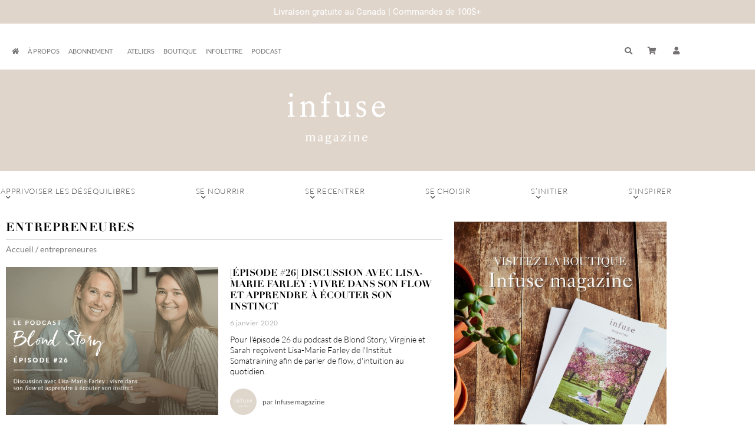

--- FILE ---
content_type: text/html; charset=UTF-8
request_url: https://infusemagazine.ca/tag/entrepreneures/
body_size: 26773
content:
<!doctype html>
<html lang="fr-FR">
<head>
	<meta charset="UTF-8">
	<meta name="viewport" content="width=device-width, initial-scale=1">
	<link rel="profile" href="https://gmpg.org/xfn/11">
	<meta name='robots' content='index, follow, max-image-preview:large, max-snippet:-1, max-video-preview:-1' />
	<style>img:is([sizes="auto" i], [sizes^="auto," i]) { contain-intrinsic-size: 3000px 1500px }</style>
	
	<!-- This site is optimized with the Yoast SEO plugin v26.7 - https://yoast.com/wordpress/plugins/seo/ -->
	<title>entrepreneures Archives - Infuse Magazine</title>
	<link rel="canonical" href="https://infusemagazine.ca/tag/entrepreneures/" />
	<meta property="og:locale" content="fr_FR" />
	<meta property="og:type" content="article" />
	<meta property="og:title" content="entrepreneures Archives - Infuse Magazine" />
	<meta property="og:url" content="https://infusemagazine.ca/tag/entrepreneures/" />
	<meta property="og:site_name" content="Infuse Magazine" />
	<meta property="og:image" content="https://infusemagazine.ca/wp-content/uploads/2017/10/InfuseMagazine-Logo_Rond.png" />
	<meta property="og:image:width" content="399" />
	<meta property="og:image:height" content="401" />
	<meta property="og:image:type" content="image/png" />
	<meta name="twitter:card" content="summary_large_image" />
	<script type="application/ld+json" class="yoast-schema-graph">{"@context":"https://schema.org","@graph":[{"@type":"CollectionPage","@id":"https://infusemagazine.ca/tag/entrepreneures/","url":"https://infusemagazine.ca/tag/entrepreneures/","name":"entrepreneures Archives - Infuse Magazine","isPartOf":{"@id":"https://infusemagazine.ca/#website"},"primaryImageOfPage":{"@id":"https://infusemagazine.ca/tag/entrepreneures/#primaryimage"},"image":{"@id":"https://infusemagazine.ca/tag/entrepreneures/#primaryimage"},"thumbnailUrl":"https://infusemagazine.ca/wp-content/uploads/2020/01/visuel-podcast-Lisa-Marie-janvier-2020.png","breadcrumb":{"@id":"https://infusemagazine.ca/tag/entrepreneures/#breadcrumb"},"inLanguage":"fr-FR"},{"@type":"ImageObject","inLanguage":"fr-FR","@id":"https://infusemagazine.ca/tag/entrepreneures/#primaryimage","url":"https://infusemagazine.ca/wp-content/uploads/2020/01/visuel-podcast-Lisa-Marie-janvier-2020.png","contentUrl":"https://infusemagazine.ca/wp-content/uploads/2020/01/visuel-podcast-Lisa-Marie-janvier-2020.png","width":1200,"height":792},{"@type":"BreadcrumbList","@id":"https://infusemagazine.ca/tag/entrepreneures/#breadcrumb","itemListElement":[{"@type":"ListItem","position":1,"name":"Accueil","item":"https://infusemagazine.ca/"},{"@type":"ListItem","position":2,"name":"entrepreneures"}]},{"@type":"WebSite","@id":"https://infusemagazine.ca/#website","url":"https://infusemagazine.ca/","name":"Infuse Magazine","description":"Votre dose bien-être","publisher":{"@id":"https://infusemagazine.ca/#organization"},"potentialAction":[{"@type":"SearchAction","target":{"@type":"EntryPoint","urlTemplate":"https://infusemagazine.ca/?s={search_term_string}"},"query-input":{"@type":"PropertyValueSpecification","valueRequired":true,"valueName":"search_term_string"}}],"inLanguage":"fr-FR"},{"@type":"Organization","@id":"https://infusemagazine.ca/#organization","name":"Infuse Magazine","url":"https://infusemagazine.ca/","logo":{"@type":"ImageObject","inLanguage":"fr-FR","@id":"https://infusemagazine.ca/#/schema/logo/image/","url":"https://infusemagazine.ca/wp-content/uploads/2020/09/Infuse-Logo-final.png","contentUrl":"https://infusemagazine.ca/wp-content/uploads/2020/09/Infuse-Logo-final.png","width":229,"height":146,"caption":"Infuse Magazine"},"image":{"@id":"https://infusemagazine.ca/#/schema/logo/image/"},"sameAs":["https://www.facebook.com/infusemagazine/","https://www.instagram.com/infusemagazine/","https://www.youtube.com/user/blondstory"]}]}</script>
	<!-- / Yoast SEO plugin. -->


<link rel="alternate" type="application/rss+xml" title="Infuse Magazine &raquo; Flux" href="https://infusemagazine.ca/feed/" />
<link rel="alternate" type="application/rss+xml" title="Infuse Magazine &raquo; Flux des commentaires" href="https://infusemagazine.ca/comments/feed/" />
<link rel="alternate" type="application/rss+xml" title="Infuse Magazine &raquo; Flux de l’étiquette entrepreneures" href="https://infusemagazine.ca/tag/entrepreneures/feed/" />
		<!-- This site uses the Google Analytics by MonsterInsights plugin v9.11.1 - Using Analytics tracking - https://www.monsterinsights.com/ -->
							<script src="//www.googletagmanager.com/gtag/js?id=G-TCX9LQ6C7N"  data-cfasync="false" data-wpfc-render="false" async></script>
			<script data-cfasync="false" data-wpfc-render="false">
				var mi_version = '9.11.1';
				var mi_track_user = true;
				var mi_no_track_reason = '';
								var MonsterInsightsDefaultLocations = {"page_location":"https:\/\/infusemagazine.ca\/tag\/entrepreneures\/"};
								if ( typeof MonsterInsightsPrivacyGuardFilter === 'function' ) {
					var MonsterInsightsLocations = (typeof MonsterInsightsExcludeQuery === 'object') ? MonsterInsightsPrivacyGuardFilter( MonsterInsightsExcludeQuery ) : MonsterInsightsPrivacyGuardFilter( MonsterInsightsDefaultLocations );
				} else {
					var MonsterInsightsLocations = (typeof MonsterInsightsExcludeQuery === 'object') ? MonsterInsightsExcludeQuery : MonsterInsightsDefaultLocations;
				}

								var disableStrs = [
										'ga-disable-G-TCX9LQ6C7N',
									];

				/* Function to detect opted out users */
				function __gtagTrackerIsOptedOut() {
					for (var index = 0; index < disableStrs.length; index++) {
						if (document.cookie.indexOf(disableStrs[index] + '=true') > -1) {
							return true;
						}
					}

					return false;
				}

				/* Disable tracking if the opt-out cookie exists. */
				if (__gtagTrackerIsOptedOut()) {
					for (var index = 0; index < disableStrs.length; index++) {
						window[disableStrs[index]] = true;
					}
				}

				/* Opt-out function */
				function __gtagTrackerOptout() {
					for (var index = 0; index < disableStrs.length; index++) {
						document.cookie = disableStrs[index] + '=true; expires=Thu, 31 Dec 2099 23:59:59 UTC; path=/';
						window[disableStrs[index]] = true;
					}
				}

				if ('undefined' === typeof gaOptout) {
					function gaOptout() {
						__gtagTrackerOptout();
					}
				}
								window.dataLayer = window.dataLayer || [];

				window.MonsterInsightsDualTracker = {
					helpers: {},
					trackers: {},
				};
				if (mi_track_user) {
					function __gtagDataLayer() {
						dataLayer.push(arguments);
					}

					function __gtagTracker(type, name, parameters) {
						if (!parameters) {
							parameters = {};
						}

						if (parameters.send_to) {
							__gtagDataLayer.apply(null, arguments);
							return;
						}

						if (type === 'event') {
														parameters.send_to = monsterinsights_frontend.v4_id;
							var hookName = name;
							if (typeof parameters['event_category'] !== 'undefined') {
								hookName = parameters['event_category'] + ':' + name;
							}

							if (typeof MonsterInsightsDualTracker.trackers[hookName] !== 'undefined') {
								MonsterInsightsDualTracker.trackers[hookName](parameters);
							} else {
								__gtagDataLayer('event', name, parameters);
							}
							
						} else {
							__gtagDataLayer.apply(null, arguments);
						}
					}

					__gtagTracker('js', new Date());
					__gtagTracker('set', {
						'developer_id.dZGIzZG': true,
											});
					if ( MonsterInsightsLocations.page_location ) {
						__gtagTracker('set', MonsterInsightsLocations);
					}
										__gtagTracker('config', 'G-TCX9LQ6C7N', {"forceSSL":"true","link_attribution":"true"} );
										window.gtag = __gtagTracker;										(function () {
						/* https://developers.google.com/analytics/devguides/collection/analyticsjs/ */
						/* ga and __gaTracker compatibility shim. */
						var noopfn = function () {
							return null;
						};
						var newtracker = function () {
							return new Tracker();
						};
						var Tracker = function () {
							return null;
						};
						var p = Tracker.prototype;
						p.get = noopfn;
						p.set = noopfn;
						p.send = function () {
							var args = Array.prototype.slice.call(arguments);
							args.unshift('send');
							__gaTracker.apply(null, args);
						};
						var __gaTracker = function () {
							var len = arguments.length;
							if (len === 0) {
								return;
							}
							var f = arguments[len - 1];
							if (typeof f !== 'object' || f === null || typeof f.hitCallback !== 'function') {
								if ('send' === arguments[0]) {
									var hitConverted, hitObject = false, action;
									if ('event' === arguments[1]) {
										if ('undefined' !== typeof arguments[3]) {
											hitObject = {
												'eventAction': arguments[3],
												'eventCategory': arguments[2],
												'eventLabel': arguments[4],
												'value': arguments[5] ? arguments[5] : 1,
											}
										}
									}
									if ('pageview' === arguments[1]) {
										if ('undefined' !== typeof arguments[2]) {
											hitObject = {
												'eventAction': 'page_view',
												'page_path': arguments[2],
											}
										}
									}
									if (typeof arguments[2] === 'object') {
										hitObject = arguments[2];
									}
									if (typeof arguments[5] === 'object') {
										Object.assign(hitObject, arguments[5]);
									}
									if ('undefined' !== typeof arguments[1].hitType) {
										hitObject = arguments[1];
										if ('pageview' === hitObject.hitType) {
											hitObject.eventAction = 'page_view';
										}
									}
									if (hitObject) {
										action = 'timing' === arguments[1].hitType ? 'timing_complete' : hitObject.eventAction;
										hitConverted = mapArgs(hitObject);
										__gtagTracker('event', action, hitConverted);
									}
								}
								return;
							}

							function mapArgs(args) {
								var arg, hit = {};
								var gaMap = {
									'eventCategory': 'event_category',
									'eventAction': 'event_action',
									'eventLabel': 'event_label',
									'eventValue': 'event_value',
									'nonInteraction': 'non_interaction',
									'timingCategory': 'event_category',
									'timingVar': 'name',
									'timingValue': 'value',
									'timingLabel': 'event_label',
									'page': 'page_path',
									'location': 'page_location',
									'title': 'page_title',
									'referrer' : 'page_referrer',
								};
								for (arg in args) {
																		if (!(!args.hasOwnProperty(arg) || !gaMap.hasOwnProperty(arg))) {
										hit[gaMap[arg]] = args[arg];
									} else {
										hit[arg] = args[arg];
									}
								}
								return hit;
							}

							try {
								f.hitCallback();
							} catch (ex) {
							}
						};
						__gaTracker.create = newtracker;
						__gaTracker.getByName = newtracker;
						__gaTracker.getAll = function () {
							return [];
						};
						__gaTracker.remove = noopfn;
						__gaTracker.loaded = true;
						window['__gaTracker'] = __gaTracker;
					})();
									} else {
										console.log("");
					(function () {
						function __gtagTracker() {
							return null;
						}

						window['__gtagTracker'] = __gtagTracker;
						window['gtag'] = __gtagTracker;
					})();
									}
			</script>
							<!-- / Google Analytics by MonsterInsights -->
		<script>
window._wpemojiSettings = {"baseUrl":"https:\/\/s.w.org\/images\/core\/emoji\/16.0.1\/72x72\/","ext":".png","svgUrl":"https:\/\/s.w.org\/images\/core\/emoji\/16.0.1\/svg\/","svgExt":".svg","source":{"concatemoji":"https:\/\/infusemagazine.ca\/wp-includes\/js\/wp-emoji-release.min.js?ver=6.8.3"}};
/*! This file is auto-generated */
!function(s,n){var o,i,e;function c(e){try{var t={supportTests:e,timestamp:(new Date).valueOf()};sessionStorage.setItem(o,JSON.stringify(t))}catch(e){}}function p(e,t,n){e.clearRect(0,0,e.canvas.width,e.canvas.height),e.fillText(t,0,0);var t=new Uint32Array(e.getImageData(0,0,e.canvas.width,e.canvas.height).data),a=(e.clearRect(0,0,e.canvas.width,e.canvas.height),e.fillText(n,0,0),new Uint32Array(e.getImageData(0,0,e.canvas.width,e.canvas.height).data));return t.every(function(e,t){return e===a[t]})}function u(e,t){e.clearRect(0,0,e.canvas.width,e.canvas.height),e.fillText(t,0,0);for(var n=e.getImageData(16,16,1,1),a=0;a<n.data.length;a++)if(0!==n.data[a])return!1;return!0}function f(e,t,n,a){switch(t){case"flag":return n(e,"\ud83c\udff3\ufe0f\u200d\u26a7\ufe0f","\ud83c\udff3\ufe0f\u200b\u26a7\ufe0f")?!1:!n(e,"\ud83c\udde8\ud83c\uddf6","\ud83c\udde8\u200b\ud83c\uddf6")&&!n(e,"\ud83c\udff4\udb40\udc67\udb40\udc62\udb40\udc65\udb40\udc6e\udb40\udc67\udb40\udc7f","\ud83c\udff4\u200b\udb40\udc67\u200b\udb40\udc62\u200b\udb40\udc65\u200b\udb40\udc6e\u200b\udb40\udc67\u200b\udb40\udc7f");case"emoji":return!a(e,"\ud83e\udedf")}return!1}function g(e,t,n,a){var r="undefined"!=typeof WorkerGlobalScope&&self instanceof WorkerGlobalScope?new OffscreenCanvas(300,150):s.createElement("canvas"),o=r.getContext("2d",{willReadFrequently:!0}),i=(o.textBaseline="top",o.font="600 32px Arial",{});return e.forEach(function(e){i[e]=t(o,e,n,a)}),i}function t(e){var t=s.createElement("script");t.src=e,t.defer=!0,s.head.appendChild(t)}"undefined"!=typeof Promise&&(o="wpEmojiSettingsSupports",i=["flag","emoji"],n.supports={everything:!0,everythingExceptFlag:!0},e=new Promise(function(e){s.addEventListener("DOMContentLoaded",e,{once:!0})}),new Promise(function(t){var n=function(){try{var e=JSON.parse(sessionStorage.getItem(o));if("object"==typeof e&&"number"==typeof e.timestamp&&(new Date).valueOf()<e.timestamp+604800&&"object"==typeof e.supportTests)return e.supportTests}catch(e){}return null}();if(!n){if("undefined"!=typeof Worker&&"undefined"!=typeof OffscreenCanvas&&"undefined"!=typeof URL&&URL.createObjectURL&&"undefined"!=typeof Blob)try{var e="postMessage("+g.toString()+"("+[JSON.stringify(i),f.toString(),p.toString(),u.toString()].join(",")+"));",a=new Blob([e],{type:"text/javascript"}),r=new Worker(URL.createObjectURL(a),{name:"wpTestEmojiSupports"});return void(r.onmessage=function(e){c(n=e.data),r.terminate(),t(n)})}catch(e){}c(n=g(i,f,p,u))}t(n)}).then(function(e){for(var t in e)n.supports[t]=e[t],n.supports.everything=n.supports.everything&&n.supports[t],"flag"!==t&&(n.supports.everythingExceptFlag=n.supports.everythingExceptFlag&&n.supports[t]);n.supports.everythingExceptFlag=n.supports.everythingExceptFlag&&!n.supports.flag,n.DOMReady=!1,n.readyCallback=function(){n.DOMReady=!0}}).then(function(){return e}).then(function(){var e;n.supports.everything||(n.readyCallback(),(e=n.source||{}).concatemoji?t(e.concatemoji):e.wpemoji&&e.twemoji&&(t(e.twemoji),t(e.wpemoji)))}))}((window,document),window._wpemojiSettings);
</script>
<link rel='stylesheet' id='hello-elementor-theme-style-css' href='https://infusemagazine.ca/wp-content/themes/hello-elementor/assets/css/theme.css?ver=3.4.5' media='all' />
<link rel='stylesheet' id='jet-menu-hello-css' href='https://infusemagazine.ca/wp-content/plugins/jet-menu/integration/themes/hello-elementor/assets/css/style.css?ver=2.4.18' media='all' />
<style id='wp-emoji-styles-inline-css'>

	img.wp-smiley, img.emoji {
		display: inline !important;
		border: none !important;
		box-shadow: none !important;
		height: 1em !important;
		width: 1em !important;
		margin: 0 0.07em !important;
		vertical-align: -0.1em !important;
		background: none !important;
		padding: 0 !important;
	}
</style>
<link rel='stylesheet' id='wp-block-library-css' href='https://infusemagazine.ca/wp-includes/css/dist/block-library/style.min.css?ver=6.8.3' media='all' />
<link rel='stylesheet' id='wc-memberships-blocks-css' href='https://infusemagazine.ca/wp-content/plugins/woocommerce-memberships/assets/css/blocks/wc-memberships-blocks.min.css?ver=1.27.4' media='all' />
<style id='global-styles-inline-css'>
:root{--wp--preset--aspect-ratio--square: 1;--wp--preset--aspect-ratio--4-3: 4/3;--wp--preset--aspect-ratio--3-4: 3/4;--wp--preset--aspect-ratio--3-2: 3/2;--wp--preset--aspect-ratio--2-3: 2/3;--wp--preset--aspect-ratio--16-9: 16/9;--wp--preset--aspect-ratio--9-16: 9/16;--wp--preset--color--black: #000000;--wp--preset--color--cyan-bluish-gray: #abb8c3;--wp--preset--color--white: #ffffff;--wp--preset--color--pale-pink: #f78da7;--wp--preset--color--vivid-red: #cf2e2e;--wp--preset--color--luminous-vivid-orange: #ff6900;--wp--preset--color--luminous-vivid-amber: #fcb900;--wp--preset--color--light-green-cyan: #7bdcb5;--wp--preset--color--vivid-green-cyan: #00d084;--wp--preset--color--pale-cyan-blue: #8ed1fc;--wp--preset--color--vivid-cyan-blue: #0693e3;--wp--preset--color--vivid-purple: #9b51e0;--wp--preset--gradient--vivid-cyan-blue-to-vivid-purple: linear-gradient(135deg,rgba(6,147,227,1) 0%,rgb(155,81,224) 100%);--wp--preset--gradient--light-green-cyan-to-vivid-green-cyan: linear-gradient(135deg,rgb(122,220,180) 0%,rgb(0,208,130) 100%);--wp--preset--gradient--luminous-vivid-amber-to-luminous-vivid-orange: linear-gradient(135deg,rgba(252,185,0,1) 0%,rgba(255,105,0,1) 100%);--wp--preset--gradient--luminous-vivid-orange-to-vivid-red: linear-gradient(135deg,rgba(255,105,0,1) 0%,rgb(207,46,46) 100%);--wp--preset--gradient--very-light-gray-to-cyan-bluish-gray: linear-gradient(135deg,rgb(238,238,238) 0%,rgb(169,184,195) 100%);--wp--preset--gradient--cool-to-warm-spectrum: linear-gradient(135deg,rgb(74,234,220) 0%,rgb(151,120,209) 20%,rgb(207,42,186) 40%,rgb(238,44,130) 60%,rgb(251,105,98) 80%,rgb(254,248,76) 100%);--wp--preset--gradient--blush-light-purple: linear-gradient(135deg,rgb(255,206,236) 0%,rgb(152,150,240) 100%);--wp--preset--gradient--blush-bordeaux: linear-gradient(135deg,rgb(254,205,165) 0%,rgb(254,45,45) 50%,rgb(107,0,62) 100%);--wp--preset--gradient--luminous-dusk: linear-gradient(135deg,rgb(255,203,112) 0%,rgb(199,81,192) 50%,rgb(65,88,208) 100%);--wp--preset--gradient--pale-ocean: linear-gradient(135deg,rgb(255,245,203) 0%,rgb(182,227,212) 50%,rgb(51,167,181) 100%);--wp--preset--gradient--electric-grass: linear-gradient(135deg,rgb(202,248,128) 0%,rgb(113,206,126) 100%);--wp--preset--gradient--midnight: linear-gradient(135deg,rgb(2,3,129) 0%,rgb(40,116,252) 100%);--wp--preset--font-size--small: 13px;--wp--preset--font-size--medium: 20px;--wp--preset--font-size--large: 36px;--wp--preset--font-size--x-large: 42px;--wp--preset--spacing--20: 0.44rem;--wp--preset--spacing--30: 0.67rem;--wp--preset--spacing--40: 1rem;--wp--preset--spacing--50: 1.5rem;--wp--preset--spacing--60: 2.25rem;--wp--preset--spacing--70: 3.38rem;--wp--preset--spacing--80: 5.06rem;--wp--preset--shadow--natural: 6px 6px 9px rgba(0, 0, 0, 0.2);--wp--preset--shadow--deep: 12px 12px 50px rgba(0, 0, 0, 0.4);--wp--preset--shadow--sharp: 6px 6px 0px rgba(0, 0, 0, 0.2);--wp--preset--shadow--outlined: 6px 6px 0px -3px rgba(255, 255, 255, 1), 6px 6px rgba(0, 0, 0, 1);--wp--preset--shadow--crisp: 6px 6px 0px rgba(0, 0, 0, 1);}:root { --wp--style--global--content-size: 800px;--wp--style--global--wide-size: 1200px; }:where(body) { margin: 0; }.wp-site-blocks > .alignleft { float: left; margin-right: 2em; }.wp-site-blocks > .alignright { float: right; margin-left: 2em; }.wp-site-blocks > .aligncenter { justify-content: center; margin-left: auto; margin-right: auto; }:where(.wp-site-blocks) > * { margin-block-start: 24px; margin-block-end: 0; }:where(.wp-site-blocks) > :first-child { margin-block-start: 0; }:where(.wp-site-blocks) > :last-child { margin-block-end: 0; }:root { --wp--style--block-gap: 24px; }:root :where(.is-layout-flow) > :first-child{margin-block-start: 0;}:root :where(.is-layout-flow) > :last-child{margin-block-end: 0;}:root :where(.is-layout-flow) > *{margin-block-start: 24px;margin-block-end: 0;}:root :where(.is-layout-constrained) > :first-child{margin-block-start: 0;}:root :where(.is-layout-constrained) > :last-child{margin-block-end: 0;}:root :where(.is-layout-constrained) > *{margin-block-start: 24px;margin-block-end: 0;}:root :where(.is-layout-flex){gap: 24px;}:root :where(.is-layout-grid){gap: 24px;}.is-layout-flow > .alignleft{float: left;margin-inline-start: 0;margin-inline-end: 2em;}.is-layout-flow > .alignright{float: right;margin-inline-start: 2em;margin-inline-end: 0;}.is-layout-flow > .aligncenter{margin-left: auto !important;margin-right: auto !important;}.is-layout-constrained > .alignleft{float: left;margin-inline-start: 0;margin-inline-end: 2em;}.is-layout-constrained > .alignright{float: right;margin-inline-start: 2em;margin-inline-end: 0;}.is-layout-constrained > .aligncenter{margin-left: auto !important;margin-right: auto !important;}.is-layout-constrained > :where(:not(.alignleft):not(.alignright):not(.alignfull)){max-width: var(--wp--style--global--content-size);margin-left: auto !important;margin-right: auto !important;}.is-layout-constrained > .alignwide{max-width: var(--wp--style--global--wide-size);}body .is-layout-flex{display: flex;}.is-layout-flex{flex-wrap: wrap;align-items: center;}.is-layout-flex > :is(*, div){margin: 0;}body .is-layout-grid{display: grid;}.is-layout-grid > :is(*, div){margin: 0;}body{padding-top: 0px;padding-right: 0px;padding-bottom: 0px;padding-left: 0px;}a:where(:not(.wp-element-button)){text-decoration: underline;}:root :where(.wp-element-button, .wp-block-button__link){background-color: #32373c;border-width: 0;color: #fff;font-family: inherit;font-size: inherit;line-height: inherit;padding: calc(0.667em + 2px) calc(1.333em + 2px);text-decoration: none;}.has-black-color{color: var(--wp--preset--color--black) !important;}.has-cyan-bluish-gray-color{color: var(--wp--preset--color--cyan-bluish-gray) !important;}.has-white-color{color: var(--wp--preset--color--white) !important;}.has-pale-pink-color{color: var(--wp--preset--color--pale-pink) !important;}.has-vivid-red-color{color: var(--wp--preset--color--vivid-red) !important;}.has-luminous-vivid-orange-color{color: var(--wp--preset--color--luminous-vivid-orange) !important;}.has-luminous-vivid-amber-color{color: var(--wp--preset--color--luminous-vivid-amber) !important;}.has-light-green-cyan-color{color: var(--wp--preset--color--light-green-cyan) !important;}.has-vivid-green-cyan-color{color: var(--wp--preset--color--vivid-green-cyan) !important;}.has-pale-cyan-blue-color{color: var(--wp--preset--color--pale-cyan-blue) !important;}.has-vivid-cyan-blue-color{color: var(--wp--preset--color--vivid-cyan-blue) !important;}.has-vivid-purple-color{color: var(--wp--preset--color--vivid-purple) !important;}.has-black-background-color{background-color: var(--wp--preset--color--black) !important;}.has-cyan-bluish-gray-background-color{background-color: var(--wp--preset--color--cyan-bluish-gray) !important;}.has-white-background-color{background-color: var(--wp--preset--color--white) !important;}.has-pale-pink-background-color{background-color: var(--wp--preset--color--pale-pink) !important;}.has-vivid-red-background-color{background-color: var(--wp--preset--color--vivid-red) !important;}.has-luminous-vivid-orange-background-color{background-color: var(--wp--preset--color--luminous-vivid-orange) !important;}.has-luminous-vivid-amber-background-color{background-color: var(--wp--preset--color--luminous-vivid-amber) !important;}.has-light-green-cyan-background-color{background-color: var(--wp--preset--color--light-green-cyan) !important;}.has-vivid-green-cyan-background-color{background-color: var(--wp--preset--color--vivid-green-cyan) !important;}.has-pale-cyan-blue-background-color{background-color: var(--wp--preset--color--pale-cyan-blue) !important;}.has-vivid-cyan-blue-background-color{background-color: var(--wp--preset--color--vivid-cyan-blue) !important;}.has-vivid-purple-background-color{background-color: var(--wp--preset--color--vivid-purple) !important;}.has-black-border-color{border-color: var(--wp--preset--color--black) !important;}.has-cyan-bluish-gray-border-color{border-color: var(--wp--preset--color--cyan-bluish-gray) !important;}.has-white-border-color{border-color: var(--wp--preset--color--white) !important;}.has-pale-pink-border-color{border-color: var(--wp--preset--color--pale-pink) !important;}.has-vivid-red-border-color{border-color: var(--wp--preset--color--vivid-red) !important;}.has-luminous-vivid-orange-border-color{border-color: var(--wp--preset--color--luminous-vivid-orange) !important;}.has-luminous-vivid-amber-border-color{border-color: var(--wp--preset--color--luminous-vivid-amber) !important;}.has-light-green-cyan-border-color{border-color: var(--wp--preset--color--light-green-cyan) !important;}.has-vivid-green-cyan-border-color{border-color: var(--wp--preset--color--vivid-green-cyan) !important;}.has-pale-cyan-blue-border-color{border-color: var(--wp--preset--color--pale-cyan-blue) !important;}.has-vivid-cyan-blue-border-color{border-color: var(--wp--preset--color--vivid-cyan-blue) !important;}.has-vivid-purple-border-color{border-color: var(--wp--preset--color--vivid-purple) !important;}.has-vivid-cyan-blue-to-vivid-purple-gradient-background{background: var(--wp--preset--gradient--vivid-cyan-blue-to-vivid-purple) !important;}.has-light-green-cyan-to-vivid-green-cyan-gradient-background{background: var(--wp--preset--gradient--light-green-cyan-to-vivid-green-cyan) !important;}.has-luminous-vivid-amber-to-luminous-vivid-orange-gradient-background{background: var(--wp--preset--gradient--luminous-vivid-amber-to-luminous-vivid-orange) !important;}.has-luminous-vivid-orange-to-vivid-red-gradient-background{background: var(--wp--preset--gradient--luminous-vivid-orange-to-vivid-red) !important;}.has-very-light-gray-to-cyan-bluish-gray-gradient-background{background: var(--wp--preset--gradient--very-light-gray-to-cyan-bluish-gray) !important;}.has-cool-to-warm-spectrum-gradient-background{background: var(--wp--preset--gradient--cool-to-warm-spectrum) !important;}.has-blush-light-purple-gradient-background{background: var(--wp--preset--gradient--blush-light-purple) !important;}.has-blush-bordeaux-gradient-background{background: var(--wp--preset--gradient--blush-bordeaux) !important;}.has-luminous-dusk-gradient-background{background: var(--wp--preset--gradient--luminous-dusk) !important;}.has-pale-ocean-gradient-background{background: var(--wp--preset--gradient--pale-ocean) !important;}.has-electric-grass-gradient-background{background: var(--wp--preset--gradient--electric-grass) !important;}.has-midnight-gradient-background{background: var(--wp--preset--gradient--midnight) !important;}.has-small-font-size{font-size: var(--wp--preset--font-size--small) !important;}.has-medium-font-size{font-size: var(--wp--preset--font-size--medium) !important;}.has-large-font-size{font-size: var(--wp--preset--font-size--large) !important;}.has-x-large-font-size{font-size: var(--wp--preset--font-size--x-large) !important;}
:root :where(.wp-block-pullquote){font-size: 1.5em;line-height: 1.6;}
</style>
<link rel='stylesheet' id='ae-pro-css-css' href='https://infusemagazine.ca/wp-content/plugins/anywhere-elementor-pro/includes/assets/css/ae-pro.min.css?ver=2.29.3' media='all' />
<link rel='stylesheet' id='woocommerce-layout-css' href='https://infusemagazine.ca/wp-content/plugins/woocommerce/assets/css/woocommerce-layout.css?ver=10.4.3' media='all' />
<link rel='stylesheet' id='woocommerce-smallscreen-css' href='https://infusemagazine.ca/wp-content/plugins/woocommerce/assets/css/woocommerce-smallscreen.css?ver=10.4.3' media='only screen and (max-width: 768px)' />
<link rel='stylesheet' id='woocommerce-general-css' href='https://infusemagazine.ca/wp-content/plugins/woocommerce/assets/css/woocommerce.css?ver=10.4.3' media='all' />
<style id='woocommerce-inline-inline-css'>
.woocommerce form .form-row .required { visibility: visible; }
</style>
<link rel='stylesheet' id='wpfront-notification-bar-css' href='https://infusemagazine.ca/wp-content/plugins/wpfront-notification-bar/css/wpfront-notification-bar.min.css?ver=3.5.1.05102' media='all' />
<link rel='stylesheet' id='wc-memberships-frontend-css' href='https://infusemagazine.ca/wp-content/plugins/woocommerce-memberships/assets/css/frontend/wc-memberships-frontend.min.css?ver=1.27.4' media='all' />
<link rel='stylesheet' id='hello-elementor-css' href='https://infusemagazine.ca/wp-content/themes/hello-elementor/assets/css/reset.css?ver=3.4.5' media='all' />
<link rel='stylesheet' id='hello-elementor-header-footer-css' href='https://infusemagazine.ca/wp-content/themes/hello-elementor/assets/css/header-footer.css?ver=3.4.5' media='all' />
<link rel='stylesheet' id='jet-menu-public-styles-css' href='https://infusemagazine.ca/wp-content/plugins/jet-menu/assets/public/css/public.css?ver=2.4.18' media='all' />
<link rel='stylesheet' id='jet-menu-general-css' href='https://infusemagazine.ca/wp-content/uploads/jet-menu/jet-menu-general.css?ver=1601400204' media='all' />
<link rel='stylesheet' id='elementor-frontend-css' href='https://infusemagazine.ca/wp-content/plugins/elementor/assets/css/frontend.min.css?ver=3.34.1' media='all' />
<link rel='stylesheet' id='widget-nav-menu-css' href='https://infusemagazine.ca/wp-content/plugins/elementor-pro/assets/css/widget-nav-menu.min.css?ver=3.34.0' media='all' />
<link rel='stylesheet' id='pp-tooltip-css' href='https://infusemagazine.ca/wp-content/plugins/powerpack-elements/assets/css/min/tooltip.min.css?ver=2.12.15' media='all' />
<link rel='stylesheet' id='widget-pp-buttons-css' href='https://infusemagazine.ca/wp-content/plugins/powerpack-elements/assets/css/min/widget-buttons.min.css?ver=2.12.15' media='all' />
<link rel='stylesheet' id='widget-pp-advanced-menu-css' href='https://infusemagazine.ca/wp-content/plugins/powerpack-elements/assets/css/min/widget-advanced-menu.min.css?ver=2.12.15' media='all' />
<link rel='stylesheet' id='e-motion-fx-css' href='https://infusemagazine.ca/wp-content/plugins/elementor-pro/assets/css/modules/motion-fx.min.css?ver=3.34.0' media='all' />
<link rel='stylesheet' id='widget-heading-css' href='https://infusemagazine.ca/wp-content/plugins/elementor/assets/css/widget-heading.min.css?ver=3.34.1' media='all' />
<link rel='stylesheet' id='widget-form-css' href='https://infusemagazine.ca/wp-content/plugins/elementor-pro/assets/css/widget-form.min.css?ver=3.34.0' media='all' />
<link rel='stylesheet' id='widget-social-icons-css' href='https://infusemagazine.ca/wp-content/plugins/elementor/assets/css/widget-social-icons.min.css?ver=3.34.1' media='all' />
<link rel='stylesheet' id='e-apple-webkit-css' href='https://infusemagazine.ca/wp-content/plugins/elementor/assets/css/conditionals/apple-webkit.min.css?ver=3.34.1' media='all' />
<link rel='stylesheet' id='widget-breadcrumbs-css' href='https://infusemagazine.ca/wp-content/plugins/elementor-pro/assets/css/widget-breadcrumbs.min.css?ver=3.34.0' media='all' />
<link rel='stylesheet' id='widget-search-form-css' href='https://infusemagazine.ca/wp-content/plugins/elementor-pro/assets/css/widget-search-form.min.css?ver=3.34.0' media='all' />
<link rel='stylesheet' id='elementor-icons-shared-0-css' href='https://infusemagazine.ca/wp-content/plugins/elementor/assets/lib/font-awesome/css/fontawesome.min.css?ver=5.15.3' media='all' />
<link rel='stylesheet' id='elementor-icons-fa-solid-css' href='https://infusemagazine.ca/wp-content/plugins/elementor/assets/lib/font-awesome/css/solid.min.css?ver=5.15.3' media='all' />
<link rel='stylesheet' id='e-animation-zoomIn-css' href='https://infusemagazine.ca/wp-content/plugins/elementor/assets/lib/animations/styles/zoomIn.min.css?ver=3.34.1' media='all' />
<link rel='stylesheet' id='e-popup-css' href='https://infusemagazine.ca/wp-content/plugins/elementor-pro/assets/css/conditionals/popup.min.css?ver=3.34.0' media='all' />
<link rel='stylesheet' id='elementor-icons-css' href='https://infusemagazine.ca/wp-content/plugins/elementor/assets/lib/eicons/css/elementor-icons.min.css?ver=5.45.0' media='all' />
<link rel='stylesheet' id='elementor-post-33537-css' href='https://infusemagazine.ca/wp-content/uploads/elementor/css/post-33537.css?ver=1769149314' media='all' />
<link rel='stylesheet' id='elementor-post-39406-css' href='https://infusemagazine.ca/wp-content/uploads/elementor/css/post-39406.css?ver=1769149314' media='all' />
<link rel='stylesheet' id='elementor-post-39401-css' href='https://infusemagazine.ca/wp-content/uploads/elementor/css/post-39401.css?ver=1769149314' media='all' />
<link rel='stylesheet' id='elementor-post-39380-css' href='https://infusemagazine.ca/wp-content/uploads/elementor/css/post-39380.css?ver=1769149314' media='all' />
<link rel='stylesheet' id='elementor-post-39359-css' href='https://infusemagazine.ca/wp-content/uploads/elementor/css/post-39359.css?ver=1769149314' media='all' />
<link rel='stylesheet' id='vegas-css-css' href='https://infusemagazine.ca/wp-content/plugins/anywhere-elementor-pro/includes/assets/lib/vegas/vegas.min.css?ver=2.4.0' media='all' />
<link rel='stylesheet' id='hello-elementor-child-style-css' href='https://infusemagazine.ca/wp-content/themes/infuse-child-theme/style.css?ver=1.0.11' media='all' />
<link rel='stylesheet' id='elementor-gf-local-lato-css' href='https://infusemagazine.ca/wp-content/uploads/elementor/google-fonts/css/lato.css?ver=1743602741' media='all' />
<link rel='stylesheet' id='elementor-gf-local-robotoslab-css' href='https://infusemagazine.ca/wp-content/uploads/elementor/google-fonts/css/robotoslab.css?ver=1743602745' media='all' />
<link rel='stylesheet' id='elementor-gf-local-roboto-css' href='https://infusemagazine.ca/wp-content/uploads/elementor/google-fonts/css/roboto.css?ver=1743602753' media='all' />
<link rel='stylesheet' id='elementor-icons-fa-brands-css' href='https://infusemagazine.ca/wp-content/plugins/elementor/assets/lib/font-awesome/css/brands.min.css?ver=5.15.3' media='all' />
<script src="https://infusemagazine.ca/wp-content/plugins/google-analytics-for-wordpress/assets/js/frontend-gtag.js?ver=9.11.1" id="monsterinsights-frontend-script-js" async data-wp-strategy="async"></script>
<script data-cfasync="false" data-wpfc-render="false" id='monsterinsights-frontend-script-js-extra'>var monsterinsights_frontend = {"js_events_tracking":"true","download_extensions":"doc,pdf,ppt,zip,xls,docx,pptx,xlsx","inbound_paths":"[{\"path\":\"\\\/go\\\/\",\"label\":\"affiliate\"},{\"path\":\"\\\/recommend\\\/\",\"label\":\"affiliate\"}]","home_url":"https:\/\/infusemagazine.ca","hash_tracking":"false","v4_id":"G-TCX9LQ6C7N"};</script>
<script id="jquery-core-js-extra">
var pp = {"ajax_url":"https:\/\/infusemagazine.ca\/wp-admin\/admin-ajax.php"};
</script>
<script src="https://infusemagazine.ca/wp-includes/js/jquery/jquery.min.js?ver=3.7.1" id="jquery-core-js"></script>
<script src="https://infusemagazine.ca/wp-includes/js/jquery/jquery-migrate.min.js?ver=3.4.1" id="jquery-migrate-js"></script>
<script id="wc-single-product-js-extra">
var wc_single_product_params = {"i18n_required_rating_text":"Veuillez s\u00e9lectionner une note","i18n_rating_options":["1\u00a0\u00e9toile sur 5","2\u00a0\u00e9toiles sur 5","3\u00a0\u00e9toiles sur 5","4\u00a0\u00e9toiles sur 5","5\u00a0\u00e9toiles sur 5"],"i18n_product_gallery_trigger_text":"Voir la galerie d\u2019images en plein \u00e9cran","review_rating_required":"no","flexslider":{"rtl":false,"animation":"slide","smoothHeight":true,"directionNav":false,"controlNav":"thumbnails","slideshow":false,"animationSpeed":500,"animationLoop":false,"allowOneSlide":false},"zoom_enabled":"1","zoom_options":[],"photoswipe_enabled":"1","photoswipe_options":{"shareEl":false,"closeOnScroll":false,"history":false,"hideAnimationDuration":0,"showAnimationDuration":0},"flexslider_enabled":"1"};
</script>
<script src="https://infusemagazine.ca/wp-content/plugins/woocommerce/assets/js/frontend/single-product.min.js?ver=10.4.3" id="wc-single-product-js" defer data-wp-strategy="defer"></script>
<script src="https://infusemagazine.ca/wp-content/plugins/woocommerce/assets/js/jquery-blockui/jquery.blockUI.min.js?ver=2.7.0-wc.10.4.3" id="wc-jquery-blockui-js" defer data-wp-strategy="defer"></script>
<script id="wc-add-to-cart-js-extra">
var wc_add_to_cart_params = {"ajax_url":"\/wp-admin\/admin-ajax.php","wc_ajax_url":"\/?wc-ajax=%%endpoint%%","i18n_view_cart":"Voir le panier","cart_url":"https:\/\/infusemagazine.ca\/panier\/","is_cart":"","cart_redirect_after_add":"no"};
</script>
<script src="https://infusemagazine.ca/wp-content/plugins/woocommerce/assets/js/frontend/add-to-cart.min.js?ver=10.4.3" id="wc-add-to-cart-js" defer data-wp-strategy="defer"></script>
<script src="https://infusemagazine.ca/wp-content/plugins/woocommerce/assets/js/js-cookie/js.cookie.min.js?ver=2.1.4-wc.10.4.3" id="wc-js-cookie-js" defer data-wp-strategy="defer"></script>
<script id="woocommerce-js-extra">
var woocommerce_params = {"ajax_url":"\/wp-admin\/admin-ajax.php","wc_ajax_url":"\/?wc-ajax=%%endpoint%%","i18n_password_show":"Afficher le mot de passe","i18n_password_hide":"Masquer le mot de passe"};
</script>
<script src="https://infusemagazine.ca/wp-content/plugins/woocommerce/assets/js/frontend/woocommerce.min.js?ver=10.4.3" id="woocommerce-js" defer data-wp-strategy="defer"></script>
<script src="https://infusemagazine.ca/wp-content/plugins/wpfront-notification-bar/js/wpfront-notification-bar.min.js?ver=3.5.1.05102" id="wpfront-notification-bar-js"></script>
<link rel="https://api.w.org/" href="https://infusemagazine.ca/wp-json/" /><link rel="alternate" title="JSON" type="application/json" href="https://infusemagazine.ca/wp-json/wp/v2/tags/4208" /><link rel="EditURI" type="application/rsd+xml" title="RSD" href="https://infusemagazine.ca/xmlrpc.php?rsd" />
<meta name="generator" content="WordPress 6.8.3" />
<meta name="generator" content="WooCommerce 10.4.3" />
	<noscript><style>.woocommerce-product-gallery{ opacity: 1 !important; }</style></noscript>
	<meta name="generator" content="Elementor 3.34.1; features: additional_custom_breakpoints; settings: css_print_method-external, google_font-enabled, font_display-auto">
			<style>
				.e-con.e-parent:nth-of-type(n+4):not(.e-lazyloaded):not(.e-no-lazyload),
				.e-con.e-parent:nth-of-type(n+4):not(.e-lazyloaded):not(.e-no-lazyload) * {
					background-image: none !important;
				}
				@media screen and (max-height: 1024px) {
					.e-con.e-parent:nth-of-type(n+3):not(.e-lazyloaded):not(.e-no-lazyload),
					.e-con.e-parent:nth-of-type(n+3):not(.e-lazyloaded):not(.e-no-lazyload) * {
						background-image: none !important;
					}
				}
				@media screen and (max-height: 640px) {
					.e-con.e-parent:nth-of-type(n+2):not(.e-lazyloaded):not(.e-no-lazyload),
					.e-con.e-parent:nth-of-type(n+2):not(.e-lazyloaded):not(.e-no-lazyload) * {
						background-image: none !important;
					}
				}
			</style>
			<link rel="icon" href="https://infusemagazine.ca/wp-content/uploads/2022/03/cropped-Infuse-Logo-final-fond-02-1-32x32.png" sizes="32x32" />
<link rel="icon" href="https://infusemagazine.ca/wp-content/uploads/2022/03/cropped-Infuse-Logo-final-fond-02-1-192x192.png" sizes="192x192" />
<link rel="apple-touch-icon" href="https://infusemagazine.ca/wp-content/uploads/2022/03/cropped-Infuse-Logo-final-fond-02-1-180x180.png" />
<meta name="msapplication-TileImage" content="https://infusemagazine.ca/wp-content/uploads/2022/03/cropped-Infuse-Logo-final-fond-02-1-270x270.png" />
		<style id="wp-custom-css">
			/* Suppression des styles ::marker ajoutés par Elementor */
body ::marker {
	display: none;
	content: none;
}

body .elementor-widget-post-info .elementor-icon-list-item {
    display: flex;
    align-content: center;
    align-items: center;
    gap: 9px;
}

ol {
  margin:0 0 1.5em;
  padding:0;
  counter-reset:item;
}
 
ol>li {
  margin:0;
  padding:0 0 0 2em;
  text-indent:-2em;
  list-style-type:none;
  counter-increment:item;
}
 
ol>li:before {
  display:inline-block;
  width:1.5em;
  padding-right:0.5em;
  font-weight:bold;
  text-align:right;
  content:counter(item) ".";
}

ul.wp-block-list {
  margin: 0 0 1.5em;
  padding: 0;
  list-style-type: none;
}

ul.wp-block-list>li {
margin: 0;
    display: flex;
    align-content: center;
    justify-content: flex-start;
    align-items: flex-start;
}

ul.wp-block-list>li:before {
  content: "•";
  display: inline-block;
  width: 1.2em;
  padding-right: 0.7em;
  font-weight: bold;
  text-align: right;
}

/*
body .elementor-top-section .elementor-container .elementor-top-column .elementor-widget-wrap.elementor-element-populated {
	display: flex;
    flex-wrap: nowrap;
    gap: 20px;
}*/		</style>
		</head>
<body class="archive tag tag-entrepreneures tag-4208 wp-embed-responsive wp-theme-hello-elementor wp-child-theme-infuse-child-theme theme-hello-elementor woocommerce-no-js hello-elementor-default jet-mega-menu-location elementor-page-39380 elementor-default elementor-template-full-width elementor-kit-33537">

                <style type="text/css">
                #wpfront-notification-bar, #wpfront-notification-bar-editor            {
            background: #dfd5cb;
            background: -moz-linear-gradient(top, #dfd5cb 0%, #dfd5cb 100%);
            background: -webkit-gradient(linear, left top, left bottom, color-stop(0%,#dfd5cb), color-stop(100%,#dfd5cb));
            background: -webkit-linear-gradient(top, #dfd5cb 0%,#dfd5cb 100%);
            background: -o-linear-gradient(top, #dfd5cb 0%,#dfd5cb 100%);
            background: -ms-linear-gradient(top, #dfd5cb 0%,#dfd5cb 100%);
            background: linear-gradient(to bottom, #dfd5cb 0%, #dfd5cb 100%);
            filter: progid:DXImageTransform.Microsoft.gradient( startColorstr='#dfd5cb', endColorstr='#dfd5cb',GradientType=0 );
            background-repeat: no-repeat;
                        }
            #wpfront-notification-bar div.wpfront-message, #wpfront-notification-bar-editor.wpfront-message            {
            color: #ffffff;
                        }
            #wpfront-notification-bar a.wpfront-button, #wpfront-notification-bar-editor a.wpfront-button            {
            background: #00b7ea;
            background: -moz-linear-gradient(top, #00b7ea 0%, #009ec3 100%);
            background: -webkit-gradient(linear, left top, left bottom, color-stop(0%,#00b7ea), color-stop(100%,#009ec3));
            background: -webkit-linear-gradient(top, #00b7ea 0%,#009ec3 100%);
            background: -o-linear-gradient(top, #00b7ea 0%,#009ec3 100%);
            background: -ms-linear-gradient(top, #00b7ea 0%,#009ec3 100%);
            background: linear-gradient(to bottom, #00b7ea 0%, #009ec3 100%);
            filter: progid:DXImageTransform.Microsoft.gradient( startColorstr='#00b7ea', endColorstr='#009ec3',GradientType=0 );

            background-repeat: no-repeat;
            color: #ffffff;
            }
            #wpfront-notification-bar-open-button            {
            background-color: #00b7ea;
            right: 10px;
                        }
            #wpfront-notification-bar-open-button.top                {
                background-image: url(https://infusemagazine.ca/wp-content/plugins/wpfront-notification-bar/images/arrow_down.png);
                }

                #wpfront-notification-bar-open-button.bottom                {
                background-image: url(https://infusemagazine.ca/wp-content/plugins/wpfront-notification-bar/images/arrow_up.png);
                }
                #wpfront-notification-bar-table, .wpfront-notification-bar tbody, .wpfront-notification-bar tr            {
                        }
            #wpfront-notification-bar div.wpfront-close            {
            border: 1px solid #dfd5cb;
            background-color: #dfd5cb;
            color: #ffffff;
            }
            #wpfront-notification-bar div.wpfront-close:hover            {
            border: 1px solid #dfd5cb;
            background-color: #dfd5cb;
            }
             #wpfront-notification-bar-spacer { display:block; }                </style>
                            <div id="wpfront-notification-bar-spacer" class="wpfront-notification-bar-spacer  wpfront-fixed-position hidden">
                <div id="wpfront-notification-bar-open-button" aria-label="reopen" role="button" class="wpfront-notification-bar-open-button hidden top wpfront-bottom-shadow"></div>
                <div id="wpfront-notification-bar" class="wpfront-notification-bar wpfront-fixed wpfront-fixed-position top ">
                                         
                            <table id="wpfront-notification-bar-table" border="0" cellspacing="0" cellpadding="0" role="presentation">                        
                                <tr>
                                    <td>
                                     
                                    <div class="wpfront-message wpfront-div">
                                        <p style="font-size:15px">Livraison gratuite au Canada | Commandes de 100$+</p>                                    </div>
                                                                                                       
                                    </td>
                                </tr>              
                            </table>
                            
                                    </div>
            </div>
            
            <script type="text/javascript">
                function __load_wpfront_notification_bar() {
                    if (typeof wpfront_notification_bar === "function") {
                        wpfront_notification_bar({"position":1,"height":40,"fixed_position":true,"animate_delay":0.5,"close_button":false,"button_action_close_bar":false,"auto_close_after":0,"display_after":0,"is_admin_bar_showing":false,"display_open_button":false,"keep_closed":false,"keep_closed_for":0,"position_offset":0,"display_scroll":false,"display_scroll_offset":100,"keep_closed_cookie":"wpfront-notification-bar-keep-closed","log":false,"id_suffix":"","log_prefix":"[WPFront Notification Bar]","theme_sticky_selector":"","set_max_views":false,"max_views":0,"max_views_for":0,"max_views_cookie":"wpfront-notification-bar-max-views"});
                    } else {
                                    setTimeout(__load_wpfront_notification_bar, 100);
                    }
                }
                __load_wpfront_notification_bar();
            </script>
            
<a class="skip-link screen-reader-text" href="#content">Aller au contenu</a>

		<header data-elementor-type="header" data-elementor-id="39406" class="elementor elementor-39406 elementor-location-header" data-elementor-post-type="elementor_library">
					<section class="has_ae_slider elementor-section elementor-top-section elementor-element elementor-element-50621c61 elementor-hidden-phone elementor-section-boxed elementor-section-height-default elementor-section-height-default ae-bg-gallery-type-default" data-id="50621c61" data-element_type="section" id="top">
						<div class="elementor-container elementor-column-gap-default">
					<div class="has_ae_slider elementor-column elementor-col-25 elementor-top-column elementor-element elementor-element-71de2096 ae-bg-gallery-type-default" data-id="71de2096" data-element_type="column">
			<div class="elementor-widget-wrap elementor-element-populated">
						<div class="elementor-element elementor-element-3c1d19e8 elementor-nav-menu__align-start elementor-nav-menu--dropdown-none elementor-widget elementor-widget-nav-menu" data-id="3c1d19e8" data-element_type="widget" data-settings="{&quot;submenu_icon&quot;:{&quot;value&quot;:&quot;&lt;i class=\&quot;\&quot; aria-hidden=\&quot;true\&quot;&gt;&lt;\/i&gt;&quot;,&quot;library&quot;:&quot;&quot;},&quot;layout&quot;:&quot;horizontal&quot;}" data-widget_type="nav-menu.default">
				<div class="elementor-widget-container">
								<nav aria-label="Menu" class="elementor-nav-menu--main elementor-nav-menu__container elementor-nav-menu--layout-horizontal e--pointer-none">
				<ul id="menu-1-3c1d19e8" class="elementor-nav-menu"><li class="menu-item menu-item-type-post_type menu-item-object-page menu-item-home menu-item-39525"><a href="https://infusemagazine.ca/" class="elementor-item"><i class="fas fa-home"></i></a></li>
<li class="menu-item menu-item-type-post_type menu-item-object-page menu-item-69727"><a href="https://infusemagazine.ca/a-propos/" class="elementor-item">À propos</a></li>
<li class="menu-item menu-item-type-custom menu-item-object-custom menu-item-has-children menu-item-41707"><a href="https://infusemagazine.ca/produit/abonnement-mensuel/" class="elementor-item">Abonnement</a>
<ul class="sub-menu elementor-nav-menu--dropdown">
	<li class="menu-item menu-item-type-taxonomy menu-item-object-category menu-item-54099"><a href="https://infusemagazine.ca/magazine/categorie/abonnement-mensuel/" class="elementor-sub-item">Contenus exclusifs</a></li>
</ul>
</li>
<li class="menu-item menu-item-type-custom menu-item-object-custom menu-item-49475"><a href="https://infusemagazine.ca/ateliers-virtuels-infuse-magazine/" class="elementor-item">Ateliers</a></li>
<li class="menu-item menu-item-type-custom menu-item-object-custom menu-item-45477"><a href="https://infusemagazine.ca/boutique/" class="elementor-item">Boutique</a></li>
<li class="menu-item menu-item-type-custom menu-item-object-custom menu-item-39802"><a href="https://view.flodesk.com/pages/6089fc800c791e39d511a43a" class="elementor-item">Infolettre</a></li>
<li class="menu-item menu-item-type-taxonomy menu-item-object-category menu-item-29518"><a href="https://infusemagazine.ca/magazine/categorie/podcast/" class="elementor-item">Podcast</a></li>
</ul>			</nav>
						<nav class="elementor-nav-menu--dropdown elementor-nav-menu__container" aria-hidden="true">
				<ul id="menu-2-3c1d19e8" class="elementor-nav-menu"><li class="menu-item menu-item-type-post_type menu-item-object-page menu-item-home menu-item-39525"><a href="https://infusemagazine.ca/" class="elementor-item" tabindex="-1"><i class="fas fa-home"></i></a></li>
<li class="menu-item menu-item-type-post_type menu-item-object-page menu-item-69727"><a href="https://infusemagazine.ca/a-propos/" class="elementor-item" tabindex="-1">À propos</a></li>
<li class="menu-item menu-item-type-custom menu-item-object-custom menu-item-has-children menu-item-41707"><a href="https://infusemagazine.ca/produit/abonnement-mensuel/" class="elementor-item" tabindex="-1">Abonnement</a>
<ul class="sub-menu elementor-nav-menu--dropdown">
	<li class="menu-item menu-item-type-taxonomy menu-item-object-category menu-item-54099"><a href="https://infusemagazine.ca/magazine/categorie/abonnement-mensuel/" class="elementor-sub-item" tabindex="-1">Contenus exclusifs</a></li>
</ul>
</li>
<li class="menu-item menu-item-type-custom menu-item-object-custom menu-item-49475"><a href="https://infusemagazine.ca/ateliers-virtuels-infuse-magazine/" class="elementor-item" tabindex="-1">Ateliers</a></li>
<li class="menu-item menu-item-type-custom menu-item-object-custom menu-item-45477"><a href="https://infusemagazine.ca/boutique/" class="elementor-item" tabindex="-1">Boutique</a></li>
<li class="menu-item menu-item-type-custom menu-item-object-custom menu-item-39802"><a href="https://view.flodesk.com/pages/6089fc800c791e39d511a43a" class="elementor-item" tabindex="-1">Infolettre</a></li>
<li class="menu-item menu-item-type-taxonomy menu-item-object-category menu-item-29518"><a href="https://infusemagazine.ca/magazine/categorie/podcast/" class="elementor-item" tabindex="-1">Podcast</a></li>
</ul>			</nav>
						</div>
				</div>
					</div>
		</div>
				<div class="has_ae_slider elementor-column elementor-col-25 elementor-top-column elementor-element elementor-element-4371743d ae-bg-gallery-type-default" data-id="4371743d" data-element_type="column">
			<div class="elementor-widget-wrap elementor-element-populated">
						<div class="elementor-element elementor-element-20d6bbec pp-buttons-halign-right pp-buttons-stack-mobile pp-buttons-valign-middle elementor-widget elementor-widget-pp-buttons" data-id="20d6bbec" data-element_type="widget" data-widget_type="pp-buttons.default">
				<div class="elementor-widget-container">
							<div class="pp-buttons-group">
											<a href="#elementor-action%3Aaction%3Dpopup%3Aopen%26settings%3DeyJpZCI6IjM5MzU5IiwidG9nZ2xlIjp0cnVlfQ%3D%3D" class="pp-button elementor-button elementor-size-sm elementor-repeater-item-59f84ad ">
					<div class="pp-button-content-wrapper">
						<span class="pp-button-content-inner pp-icon-after">
																	<span class="pp-button-icon pp-icon">
											<i aria-hidden="true" class="fas fa-search"></i>										</span>
																</span>
					</div>
				</a>
										</div>				</div>
				</div>
					</div>
		</div>
				<div class="has_ae_slider elementor-column elementor-col-25 elementor-top-column elementor-element elementor-element-4235723c ae-bg-gallery-type-default" data-id="4235723c" data-element_type="column">
			<div class="elementor-widget-wrap elementor-element-populated">
						<div class="elementor-element elementor-element-4a01484b pp-buttons-halign-center pp-buttons-stack-mobile pp-buttons-valign-middle elementor-widget elementor-widget-pp-buttons" data-id="4a01484b" data-element_type="widget" data-widget_type="pp-buttons.default">
				<div class="elementor-widget-container">
							<div class="pp-buttons-group">
											<a href="/panier/" class="pp-button elementor-button elementor-size-sm elementor-repeater-item-59f84ad ">
					<div class="pp-button-content-wrapper">
						<span class="pp-button-content-inner pp-icon-after">
																	<span class="pp-button-icon pp-icon">
											<i aria-hidden="true" class="fas fa-shopping-cart"></i>										</span>
																</span>
					</div>
				</a>
										</div>				</div>
				</div>
					</div>
		</div>
				<div class="has_ae_slider elementor-column elementor-col-25 elementor-top-column elementor-element elementor-element-441b5bbd ae-bg-gallery-type-default" data-id="441b5bbd" data-element_type="column">
			<div class="elementor-widget-wrap elementor-element-populated">
						<div class="elementor-element elementor-element-6952784d menu-connexion elementor-absolute elementor-widget elementor-widget-pp-advanced-menu" data-id="6952784d" data-element_type="widget" data-settings="{&quot;toggle_icon_type&quot;:&quot;custom&quot;,&quot;_position&quot;:&quot;absolute&quot;,&quot;layout&quot;:&quot;horizontal&quot;,&quot;show_submenu_on&quot;:&quot;hover&quot;,&quot;submenu_icon&quot;:{&quot;value&quot;:&quot;&lt;i class=\&quot;fas fa-caret-down\&quot;&gt;&lt;\/i&gt;&quot;,&quot;library&quot;:&quot;fa-solid&quot;},&quot;menu_type&quot;:&quot;default&quot;,&quot;toggle&quot;:&quot;icon&quot;,&quot;show_responsive_submenu_on&quot;:&quot;icon&quot;}" data-widget_type="pp-advanced-menu.default">
				<div class="elementor-widget-container">
									<div class="pp-advanced-menu-main-wrapper pp-advanced-menu__align-left pp-advanced-menu--dropdown-all pp-advanced-menu--type-default pp-advanced-menu__text-align-aside pp-advanced-menu--toggle pp-advanced-menu--icon">
											<div class="pp-menu-toggle pp-menu-toggle-on-all">
											<div class="pp-hamburger">
							<div class="pp-hamburger-box">
																											<span class="pp-hamburger-icon pp-icon">
											<i aria-hidden="true" class="fas fa-user"></i>										</span>
																								</div>
						</div>
														</div>
												<nav class="pp-advanced-menu--dropdown pp-menu-style-toggle pp-advanced-menu__container pp-menu-6952784d pp-menu-default" data-settings="{&quot;menu_id&quot;:&quot;6952784d&quot;,&quot;breakpoint&quot;:&quot;all&quot;,&quot;full_width&quot;:false}">
												<ul id="menu-menu-abonnement-1" class="pp-advanced-menu"><li class="menu-item menu-item-type-post_type menu-item-object-product menu-item-40192"><a href="https://infusemagazine.ca/produit/abonnement-mensuel/" class="pp-menu-item">S&rsquo;inscrire</a></li>
<li class="menu-item menu-item-type- menu-item-object-login menu-item-40195"><a href="https://infusemagazine.ca/wp-login.php?redirect_to=https%3A%2F%2Finfusemagazine.ca%2Ftag%2Fentrepreneures%2F" class="pp-menu-item">Connexion</a></li>
<li class="menu-item menu-item-type-taxonomy menu-item-object-category menu-item-54335"><a href="https://infusemagazine.ca/magazine/categorie/abonnement-mensuel/" class="pp-menu-item">Contenus exclusifs</a></li>
</ul>							</nav>
							</div>
								</div>
				</div>
					</div>
		</div>
					</div>
		</section>
				<section class="has_ae_slider elementor-section elementor-top-section elementor-element elementor-element-5a36415d elementor-hidden-phone elementor-section-boxed elementor-section-height-default elementor-section-height-default ae-bg-gallery-type-default" data-id="5a36415d" data-element_type="section" data-settings="{&quot;background_background&quot;:&quot;classic&quot;}">
						<div class="elementor-container elementor-column-gap-default">
					<div class="has_ae_slider elementor-column elementor-col-100 elementor-top-column elementor-element elementor-element-6e5f47e3 ae-bg-gallery-type-default" data-id="6e5f47e3" data-element_type="column">
			<div class="elementor-widget-wrap elementor-element-populated">
						<div class="elementor-element elementor-element-61abcb29 elementor-view-default elementor-widget elementor-widget-icon" data-id="61abcb29" data-element_type="widget" data-widget_type="icon.default">
				<div class="elementor-widget-container">
							<div class="elementor-icon-wrapper">
			<a class="elementor-icon" href="https://infusemagazine.ca">
			<svg xmlns="http://www.w3.org/2000/svg" width="176.569" height="94.073" viewBox="0 0 176.569 94.073"><g transform="translate(-256.066 -100.887)"><g transform="translate(256.066 100.887)"><path d="M256.066,144.507V142.7l1.435-.124a2.526,2.526,0,0,0,1.807-.622,4.263,4.263,0,0,0,.5-2.555V123.314a4.158,4.158,0,0,0-.218-1.558c-.145-.331-.571-.582-1.278-.747l-1.869-.375v-1.62l6.793-2.682h1.5V139.4a4.26,4.26,0,0,0,.5,2.555,2.524,2.524,0,0,0,1.808.622l1.431.124v1.808Zm5.921-36.15a3.1,3.1,0,0,1-2.273-.966,3.172,3.172,0,0,1-.966-2.337,2.973,2.973,0,0,1,.966-2.273,3.351,3.351,0,0,1,4.58,0,3.026,3.026,0,0,1,.935,2.273,3.231,3.231,0,0,1-.935,2.337A3.075,3.075,0,0,1,261.987,108.356Z" transform="translate(-256.066 -100.067)" fill="#fff"></path><path d="M268.222,137.947v-1.808l1.433-.124a2.528,2.528,0,0,0,1.808-.622,4.274,4.274,0,0,0,.5-2.555V116.568a3.018,3.018,0,0,0-.22-1.309c-.146-.291-.571-.54-1.278-.749l-1.869-.56v-1.5l6.419-2.682h1.5v4.677c.375-.416.851-.906,1.433-1.466a11.548,11.548,0,0,1,2-1.527,13.834,13.834,0,0,1,2.493-1.184,8.713,8.713,0,0,1,2.991-.5,7.835,7.835,0,0,1,6.2,2.588q2.276,2.586,2.275,7.448v13.027a4.277,4.277,0,0,0,.5,2.555,2.527,2.527,0,0,0,1.808.622l1.433.124v1.808h-12.4v-1.808l1.433-.124a2.527,2.527,0,0,0,1.808-.622,4.277,4.277,0,0,0,.5-2.555V120.994q0-3.989-1.309-5.8a4.948,4.948,0,0,0-4.3-1.807,5.622,5.622,0,0,0-2.306.467,9.937,9.937,0,0,0-1.871,1.06,9.218,9.218,0,0,0-1.4,1.247q-.593.653-.9,1.029v15.644a4.263,4.263,0,0,0,.5,2.555,2.523,2.523,0,0,0,1.807.622l1.435.124v1.808Z" transform="translate(-245.972 -93.507)" fill="#fff"></path><path d="M289.214,145.327v-1.808l2.244-.187a2.506,2.506,0,0,0,1.807-.624,4.253,4.253,0,0,0,.5-2.555V120.771h-4.737v-3.055h4.737v-3.491a16.716,16.716,0,0,1,.685-4.673,15.1,15.1,0,0,1,2-4.3,11.346,11.346,0,0,1,3.146-3.148,7.363,7.363,0,0,1,4.146-1.215,4.062,4.062,0,0,1,2.649.749,2.218,2.218,0,0,1,.9,1.746,2.387,2.387,0,0,1-.749,1.9,2.654,2.654,0,0,1-1.807.655,2.534,2.534,0,0,1-1.433-.375,5.521,5.521,0,0,1-.873-.686q-.313-.31-.593-.622a1,1,0,0,0-.778-.311q-1.123,0-1.746,2.182a30.441,30.441,0,0,0-.622,7.417v4.175h6.357v3.055h-6.357v19.382a4.255,4.255,0,0,0,.5,2.555,2.51,2.51,0,0,0,1.807.624l2.369.187v1.808Z" transform="translate(-228.695 -100.887)" fill="#fff"></path><path d="M311.14,128.343a15.986,15.986,0,0,0,.187,2.493,5.21,5.21,0,0,0,.78,2.089,3.892,3.892,0,0,0,1.653,1.4,6.62,6.62,0,0,0,2.8.5,5.912,5.912,0,0,0,2.682-.591,8.075,8.075,0,0,0,2-1.373,8.709,8.709,0,0,0,1.276-1.5,7.289,7.289,0,0,0,.593-1.029V114.694a2.759,2.759,0,0,0-.562-2.088,3.255,3.255,0,0,0-1.744-.591l-1.433-.126v-1.807h8.661v22.561q0,1.31.873,1.5l2.932.5v1.62l-7.543,2-.937-.749v-4.113q-.247.313-.9,1.122a9.581,9.581,0,0,1-1.81,1.651,11.556,11.556,0,0,1-2.833,1.464,11.3,11.3,0,0,1-3.926.624,9.707,9.707,0,0,1-3.866-.655,5.677,5.677,0,0,1-2.337-1.775,6.514,6.514,0,0,1-1.153-2.617,15.181,15.181,0,0,1-.311-3.117V114.756a2.985,2.985,0,0,0-.531-2.151,3.17,3.17,0,0,0-1.775-.591l-1.433-.126v-1.807h8.663Z" transform="translate(-217.526 -93.252)" fill="#fff"></path><path d="M324.133,130.218h1.682a9.692,9.692,0,0,0,.653,2,7.8,7.8,0,0,0,1.215,1.931,6.437,6.437,0,0,0,1.84,1.466,5.22,5.22,0,0,0,2.524.591,5.406,5.406,0,0,0,3.708-1.184,4.492,4.492,0,0,0,1.34-3.553A4.641,4.641,0,0,0,336,128.1a8.135,8.135,0,0,0-2.711-1.808l-4.3-1.682a7.421,7.421,0,0,1-1.527-.811,7.085,7.085,0,0,1-1.558-1.433,8.088,8.088,0,0,1-1.215-2.088,7.968,7.968,0,0,1,.22-6.077,7.037,7.037,0,0,1,1.929-2.4,9.139,9.139,0,0,1,2.806-1.5,10.722,10.722,0,0,1,3.4-.531,18.532,18.532,0,0,1,4.113.469,21.949,21.949,0,0,1,2.993.842v6.17h-1.622a9.382,9.382,0,0,0-2.4-3.928,5.453,5.453,0,0,0-3.771-1.309,4.66,4.66,0,0,0-2.96,1.06,3.459,3.459,0,0,0-1.342,2.868,3.78,3.78,0,0,0,.9,2.586,6.852,6.852,0,0,0,2.524,1.713l4.053,1.684a21.006,21.006,0,0,1,1.931.965,8.523,8.523,0,0,1,1.964,1.527,7.785,7.785,0,0,1,1.5,2.277,7.951,7.951,0,0,1,.591,3.209,8.2,8.2,0,0,1-1,4.237,7.845,7.845,0,0,1-2.493,2.65,9.667,9.667,0,0,1-3.273,1.34,16.248,16.248,0,0,1-3.335.373,21.234,21.234,0,0,1-4.675-.467,18.482,18.482,0,0,1-2.616-.718Z" transform="translate(-199.543 -93.507)" fill="#fff"></path><path d="M344.537,122.052a6.187,6.187,0,0,0-.06.842v.9a13.035,13.035,0,0,0,.529,3.553,10.5,10.5,0,0,0,1.651,3.4,9.315,9.315,0,0,0,2.8,2.526,8.6,8.6,0,0,0,7.667.187,9.508,9.508,0,0,0,2.431-1.807,7.881,7.881,0,0,0,1.371-1.9q.434-.9.5-1.091l1.869.747a15.9,15.9,0,0,1-4.3,6.608,10.385,10.385,0,0,1-7.168,2.493,11.8,11.8,0,0,1-5.235-1.122,11.439,11.439,0,0,1-3.9-3.055,13.287,13.287,0,0,1-2.4-4.486,17.628,17.628,0,0,1-.811-5.359,16.768,16.768,0,0,1,.811-5.019,15.946,15.946,0,0,1,2.4-4.737,13.389,13.389,0,0,1,3.926-3.551,11.326,11.326,0,0,1,10.441-.251,11.355,11.355,0,0,1,3.522,2.93,12.312,12.312,0,0,1,2.087,3.957,14.088,14.088,0,0,1,.686,4.237Zm12.591-2.555a11.367,11.367,0,0,0-.28-2.4,7.932,7.932,0,0,0-.935-2.369,5.589,5.589,0,0,0-1.744-1.807,4.964,4.964,0,0,0-2.775-.716,5.526,5.526,0,0,0-4.3,1.869,10.345,10.345,0,0,0-2.244,5.422Z" transform="translate(-186.792 -93.507)" fill="#fff"></path></g><g transform="translate(288.096 172.699)"><path d="M273.565,154.581v-.725l.575-.051a1.01,1.01,0,0,0,.725-.249,1.711,1.711,0,0,0,.2-1.025v-6.52a1.214,1.214,0,0,0-.088-.525c-.057-.117-.229-.216-.511-.3l-.75-.225v-.6l2.574-1.074h.6v1.874c.148-.167.337-.359.562-.575a5.632,5.632,0,0,1,.761-.613,4.6,4.6,0,0,1,.963-.487,3.367,3.367,0,0,1,1.186-.2,3.044,3.044,0,0,1,2.973,1.849,6.57,6.57,0,0,1,1.538-1.287,4.078,4.078,0,0,1,2.185-.562,3.139,3.139,0,0,1,2.486,1.038,4.38,4.38,0,0,1,.912,2.984v5.222a1.707,1.707,0,0,0,.2,1.025,1,1,0,0,0,.723.249l.575.051v.725h-4.971v-.725l.575-.051a1.01,1.01,0,0,0,.725-.249,1.711,1.711,0,0,0,.2-1.025v-4.746a4.021,4.021,0,0,0-.523-2.323,1.983,1.983,0,0,0-1.724-.725,2.447,2.447,0,0,0-.875.15,3.222,3.222,0,0,0-.725.373,4.2,4.2,0,0,0-.575.476c-.167.167-.3.308-.4.423a5.99,5.99,0,0,1,.1,1.149v5.222a1.694,1.694,0,0,0,.2,1.025,1,1,0,0,0,.725.249l.573.051v.725h-4.971v-.725l.575-.051a1.01,1.01,0,0,0,.725-.249,1.71,1.71,0,0,0,.2-1.025v-4.746a4.035,4.035,0,0,0-.524-2.323,1.983,1.983,0,0,0-1.724-.725,2.153,2.153,0,0,0-.924.187,3.875,3.875,0,0,0-.712.425,3,3,0,0,0-.525.5c-.143.176-.254.311-.339.412v6.271a1.707,1.707,0,0,0,.2,1.025,1.007,1.007,0,0,0,.725.249l.575.051v.725Z" transform="translate(-273.565 -137.49)" fill="#fff"></path><path d="M293.936,152.23a4.434,4.434,0,0,0,.1,1,.494.494,0,0,0,.525.426.625.625,0,0,0,.4-.139.794.794,0,0,0,.223-.236l.45.474c-.033.049-.1.134-.187.251a1.889,1.889,0,0,1-.375.348,2.677,2.677,0,0,1-.562.313,1.847,1.847,0,0,1-.725.139,2.012,2.012,0,0,1-.774-.126,1.353,1.353,0,0,1-.487-.326,1.578,1.578,0,0,1-.3-.448,3.945,3.945,0,0,1-.187-.5,4.344,4.344,0,0,1-.5.412,5.8,5.8,0,0,1-.763.463,5.209,5.209,0,0,1-.974.375,4.262,4.262,0,0,1-1.137.15,2.987,2.987,0,0,1-1.986-.663,2.24,2.24,0,0,1-.787-1.812,2.821,2.821,0,0,1,.712-1.849,6.966,6.966,0,0,1,2.561-1.649l2.823-1.2v-1.8a1.717,1.717,0,0,0-.137-.738,1.216,1.216,0,0,0-.35-.448,1.456,1.456,0,0,0-.461-.238,1.688,1.688,0,0,0-.476-.075,4.2,4.2,0,0,0-.836.075,3.821,3.821,0,0,0-.763.251,1.34,1.34,0,0,0-.686.511,1.275,1.275,0,0,0-.187.663,2.3,2.3,0,0,1-.212,1.012.888.888,0,0,1-.888.437.811.811,0,0,1-.65-.262.957.957,0,0,1-.223-.639,1.78,1.78,0,0,1,.523-1.085,5.663,5.663,0,0,1,1.823-1.237,8.125,8.125,0,0,1,1.5-.588,5.779,5.779,0,0,1,1.5-.187,2.649,2.649,0,0,1,1.8.586,2.149,2.149,0,0,1,.675,1.711Zm-4.422-2.447a2.766,2.766,0,0,0-1.325,1.036,2.238,2.238,0,0,0-.3,1.038,1.754,1.754,0,0,0,.427,1.124,1.511,1.511,0,0,0,1.248.525,2.811,2.811,0,0,0,1.424-.375,6.815,6.815,0,0,0,1-.675v-3.772Z" transform="translate(-263.33 -137.49)" fill="#fff"></path><path d="M299.449,153.431q.7.025,1.563.124a5.821,5.821,0,0,1,1.6.412,3.232,3.232,0,0,1,1.235.912,2.422,2.422,0,0,1,.5,1.6,2.674,2.674,0,0,1-1.549,2.385,9.568,9.568,0,0,1-4.647.888,10.558,10.558,0,0,1-2.524-.249,4.688,4.688,0,0,1-1.523-.639,2.025,2.025,0,0,1-.738-.824,2.077,2.077,0,0,1-.187-.813,2.024,2.024,0,0,1,.523-1.323,5.037,5.037,0,0,1,1.424-1.124,2.017,2.017,0,0,1-1.274-1.9,1.873,1.873,0,0,1,.163-.749,3.234,3.234,0,0,1,.412-.7,5.278,5.278,0,0,1,.538-.6,3.481,3.481,0,0,1,.562-.448,3.383,3.383,0,0,1-1.237-1.237,3.541,3.541,0,0,1-.487-1.862,4.138,4.138,0,0,1,.236-1.323,3.969,3.969,0,0,1,.75-1.3,3.876,3.876,0,0,1,1.349-.987,4.805,4.805,0,0,1,2.037-.388,5.242,5.242,0,0,1,2.11.4,4.67,4.67,0,0,1,1.437.924,9.624,9.624,0,0,1,.787-.886,1.538,1.538,0,0,1,1.137-.437,1.042,1.042,0,0,1,.787.275.884.884,0,0,1,.262.624.979.979,0,0,1-.2.562.709.709,0,0,1-.626.287.859.859,0,0,1-.373-.062c-.084-.04-.167-.079-.249-.112a1,1,0,0,0-.4-.1.526.526,0,0,0-.375.176,1.1,1.1,0,0,0-.249.35,4.1,4.1,0,0,1,.275.811,4.312,4.312,0,0,1,.124,1.012,3.709,3.709,0,0,1-.3,1.462,3.836,3.836,0,0,1-.86,1.261,4.225,4.225,0,0,1-1.413.888,5.173,5.173,0,0,1-1.924.337,4.43,4.43,0,0,1-.961-.088c-.26-.059-.522-.128-.787-.212a5.481,5.481,0,0,0-.637.562,1.177,1.177,0,0,0-.362.862q0,1.175,2.123,1.2Zm-1.572,1.724c-.434,0-.771-.009-1.012-.026s-.421-.035-.538-.051c-.132.068-.282.143-.448.227a1.888,1.888,0,0,0-.463.324,1.836,1.836,0,0,0-.362.487,1.536,1.536,0,0,0-.148.712q0,1.949,3.348,1.949a8.593,8.593,0,0,0,3.421-.525q1.15-.524,1.149-1.375a1.041,1.041,0,0,0-.437-.862,3.227,3.227,0,0,0-1.1-.523,8.162,8.162,0,0,0-1.424-.262c-.509-.051-.97-.075-1.387-.075Zm-1.375-5.747a1.933,1.933,0,0,0,1.675.8,2.242,2.242,0,0,0,.723-.137,1.874,1.874,0,0,0,.738-.487,2.755,2.755,0,0,0,.562-.937,4.283,4.283,0,0,0,.225-1.512,3.286,3.286,0,0,0-.663-2.3,2.105,2.105,0,0,0-1.585-.7,1.974,1.974,0,0,0-1.613.8,3.478,3.478,0,0,0-.637,2.222A3.952,3.952,0,0,0,296.5,149.408Z" transform="translate(-257.277 -137.49)" fill="#fff"></path><path d="M309.4,152.23a4.429,4.429,0,0,0,.1,1,.494.494,0,0,0,.525.426.625.625,0,0,0,.4-.139.8.8,0,0,0,.223-.236l.45.474c-.033.049-.1.134-.187.251a1.941,1.941,0,0,1-.375.348,2.646,2.646,0,0,1-.564.313,1.838,1.838,0,0,1-.723.139,2.012,2.012,0,0,1-.774-.126,1.377,1.377,0,0,1-.489-.326,1.572,1.572,0,0,1-.3-.448,4.262,4.262,0,0,1-.189-.5,4.2,4.2,0,0,1-.5.412,5.651,5.651,0,0,1-.761.463,5.21,5.21,0,0,1-.974.375,4.261,4.261,0,0,1-1.137.15,2.987,2.987,0,0,1-1.986-.663,2.241,2.241,0,0,1-.789-1.812,2.814,2.814,0,0,1,.714-1.849,6.967,6.967,0,0,1,2.561-1.649l2.822-1.2v-1.8a1.717,1.717,0,0,0-.137-.738,1.217,1.217,0,0,0-.35-.448,1.446,1.446,0,0,0-.463-.238,1.667,1.667,0,0,0-.474-.075,4.2,4.2,0,0,0-.836.075,3.821,3.821,0,0,0-.763.251,1.34,1.34,0,0,0-.686.511,1.275,1.275,0,0,0-.187.663,2.27,2.27,0,0,1-.214,1.012.884.884,0,0,1-.886.437.811.811,0,0,1-.65-.262.957.957,0,0,1-.223-.639,1.78,1.78,0,0,1,.523-1.085,5.663,5.663,0,0,1,1.823-1.237,8.124,8.124,0,0,1,1.5-.588,5.774,5.774,0,0,1,1.5-.187,2.651,2.651,0,0,1,1.8.586,2.148,2.148,0,0,1,.674,1.711Zm-4.422-2.447a2.76,2.76,0,0,0-1.323,1.036,2.239,2.239,0,0,0-.3,1.038,1.754,1.754,0,0,0,.426,1.124,1.511,1.511,0,0,0,1.248.525,2.811,2.811,0,0,0,1.424-.375,6.916,6.916,0,0,0,1-.675v-3.772Z" transform="translate(-250.488 -137.49)" fill="#fff"></path><path d="M308.7,154.478v-.725l7.122-9.494H311.8a1.546,1.546,0,0,0-.864.236,2.506,2.506,0,0,0-.624.588,3.53,3.53,0,0,0-.437.763q-.176.412-.3.785H308.8l.476-3.221h9.093v.725l-7.27,9.619h3.3a4.123,4.123,0,0,0,1.062-.124,2.317,2.317,0,0,0,.86-.45,3.445,3.445,0,0,0,.75-.9,9.429,9.429,0,0,0,.7-1.473h.725l-.35,3.674Z" transform="translate(-244.39 -137.388)" fill="#fff"></path><path d="M316.22,157.21v-.725l.575-.051a1.014,1.014,0,0,0,.725-.249,1.711,1.711,0,0,0,.2-1.025v-6.447a1.673,1.673,0,0,0-.088-.622c-.059-.134-.229-.234-.513-.3l-.749-.15v-.65l2.724-1.074h.6v9.244a1.693,1.693,0,0,0,.2,1.025,1,1,0,0,0,.723.249l.577.051v.725Zm2.374-14.491a1.242,1.242,0,0,1-.912-.388,1.268,1.268,0,0,1-.388-.937,1.19,1.19,0,0,1,.388-.912,1.341,1.341,0,0,1,1.834,0,1.214,1.214,0,0,1,.377.912,1.294,1.294,0,0,1-.377.937A1.231,1.231,0,0,1,318.594,142.719Z" transform="translate(-238.144 -140.12)" fill="#fff"></path><path d="M321.093,154.581v-.725l.575-.051a1.01,1.01,0,0,0,.725-.249,1.711,1.711,0,0,0,.2-1.025v-6.52a1.215,1.215,0,0,0-.088-.525c-.059-.117-.229-.216-.511-.3l-.75-.225v-.6l2.574-1.074h.6v1.874q.225-.25.577-.588a4.626,4.626,0,0,1,.8-.613,5.609,5.609,0,0,1,1-.474,3.477,3.477,0,0,1,1.2-.2,3.141,3.141,0,0,1,2.488,1.038,4.38,4.38,0,0,1,.912,2.984v5.222a1.711,1.711,0,0,0,.2,1.025,1,1,0,0,0,.725.249l.575.051v.725h-4.973v-.725l.577-.051a1.008,1.008,0,0,0,.723-.249,1.707,1.707,0,0,0,.2-1.025v-4.746a4.019,4.019,0,0,0-.525-2.323,1.979,1.979,0,0,0-1.724-.725,2.273,2.273,0,0,0-.924.187,4,4,0,0,0-.75.425,3.688,3.688,0,0,0-.562.5c-.157.176-.278.311-.362.412v6.271a1.693,1.693,0,0,0,.2,1.025,1,1,0,0,0,.723.249l.577.051v.725Z" transform="translate(-234.098 -137.49)" fill="#fff"></path><path d="M331.757,148.209a2.417,2.417,0,0,0-.026.337v.362a5.249,5.249,0,0,0,.212,1.424,4.25,4.25,0,0,0,.664,1.362,3.71,3.71,0,0,0,1.124,1.012,3.456,3.456,0,0,0,3.073.075,3.878,3.878,0,0,0,.974-.725,3.144,3.144,0,0,0,.549-.761c.115-.242.183-.388.2-.437l.75.3a6.393,6.393,0,0,1-1.724,2.649,4.163,4.163,0,0,1-2.872,1,4.705,4.705,0,0,1-2.1-.452,4.574,4.574,0,0,1-1.561-1.223,5.3,5.3,0,0,1-.963-1.8,7.088,7.088,0,0,1-.326-2.149,6.737,6.737,0,0,1,.326-2.012,6.339,6.339,0,0,1,.963-1.9,5.359,5.359,0,0,1,1.574-1.424,4.159,4.159,0,0,1,2.185-.562,4.113,4.113,0,0,1,2,.463,4.517,4.517,0,0,1,1.411,1.173,4.931,4.931,0,0,1,.838,1.587,5.708,5.708,0,0,1,.273,1.7Zm5.048-1.025a4.48,4.48,0,0,0-.113-.961,3.114,3.114,0,0,0-.375-.95,2.258,2.258,0,0,0-.7-.725,2,2,0,0,0-1.111-.287,2.222,2.222,0,0,0-1.726.75,4.156,4.156,0,0,0-.9,2.173Z" transform="translate(-226.923 -137.49)" fill="#fff"></path></g></g></svg>			</a>
		</div>
						</div>
				</div>
					</div>
		</div>
					</div>
		</section>
				<section class="has_ae_slider elementor-section elementor-top-section elementor-element elementor-element-5bda5500 elementor-hidden-desktop elementor-hidden-tablet elementor-section-boxed elementor-section-height-default elementor-section-height-default ae-bg-gallery-type-default" data-id="5bda5500" data-element_type="section" data-settings="{&quot;background_background&quot;:&quot;classic&quot;}">
						<div class="elementor-container elementor-column-gap-default">
					<div class="has_ae_slider elementor-column elementor-col-50 elementor-top-column elementor-element elementor-element-54b24505 ae-bg-gallery-type-default" data-id="54b24505" data-element_type="column">
			<div class="elementor-widget-wrap elementor-element-populated">
						<div class="elementor-element elementor-element-5698be68 elementor-view-default elementor-widget elementor-widget-icon" data-id="5698be68" data-element_type="widget" data-widget_type="icon.default">
				<div class="elementor-widget-container">
							<div class="elementor-icon-wrapper">
			<a class="elementor-icon" href="https://infusemagazine.ca">
			<svg xmlns="http://www.w3.org/2000/svg" width="176.569" height="94.073" viewBox="0 0 176.569 94.073"><g transform="translate(-256.066 -100.887)"><g transform="translate(256.066 100.887)"><path d="M256.066,144.507V142.7l1.435-.124a2.526,2.526,0,0,0,1.807-.622,4.263,4.263,0,0,0,.5-2.555V123.314a4.158,4.158,0,0,0-.218-1.558c-.145-.331-.571-.582-1.278-.747l-1.869-.375v-1.62l6.793-2.682h1.5V139.4a4.26,4.26,0,0,0,.5,2.555,2.524,2.524,0,0,0,1.808.622l1.431.124v1.808Zm5.921-36.15a3.1,3.1,0,0,1-2.273-.966,3.172,3.172,0,0,1-.966-2.337,2.973,2.973,0,0,1,.966-2.273,3.351,3.351,0,0,1,4.58,0,3.026,3.026,0,0,1,.935,2.273,3.231,3.231,0,0,1-.935,2.337A3.075,3.075,0,0,1,261.987,108.356Z" transform="translate(-256.066 -100.067)" fill="#fff"></path><path d="M268.222,137.947v-1.808l1.433-.124a2.528,2.528,0,0,0,1.808-.622,4.274,4.274,0,0,0,.5-2.555V116.568a3.018,3.018,0,0,0-.22-1.309c-.146-.291-.571-.54-1.278-.749l-1.869-.56v-1.5l6.419-2.682h1.5v4.677c.375-.416.851-.906,1.433-1.466a11.548,11.548,0,0,1,2-1.527,13.834,13.834,0,0,1,2.493-1.184,8.713,8.713,0,0,1,2.991-.5,7.835,7.835,0,0,1,6.2,2.588q2.276,2.586,2.275,7.448v13.027a4.277,4.277,0,0,0,.5,2.555,2.527,2.527,0,0,0,1.808.622l1.433.124v1.808h-12.4v-1.808l1.433-.124a2.527,2.527,0,0,0,1.808-.622,4.277,4.277,0,0,0,.5-2.555V120.994q0-3.989-1.309-5.8a4.948,4.948,0,0,0-4.3-1.807,5.622,5.622,0,0,0-2.306.467,9.937,9.937,0,0,0-1.871,1.06,9.218,9.218,0,0,0-1.4,1.247q-.593.653-.9,1.029v15.644a4.263,4.263,0,0,0,.5,2.555,2.523,2.523,0,0,0,1.807.622l1.435.124v1.808Z" transform="translate(-245.972 -93.507)" fill="#fff"></path><path d="M289.214,145.327v-1.808l2.244-.187a2.506,2.506,0,0,0,1.807-.624,4.253,4.253,0,0,0,.5-2.555V120.771h-4.737v-3.055h4.737v-3.491a16.716,16.716,0,0,1,.685-4.673,15.1,15.1,0,0,1,2-4.3,11.346,11.346,0,0,1,3.146-3.148,7.363,7.363,0,0,1,4.146-1.215,4.062,4.062,0,0,1,2.649.749,2.218,2.218,0,0,1,.9,1.746,2.387,2.387,0,0,1-.749,1.9,2.654,2.654,0,0,1-1.807.655,2.534,2.534,0,0,1-1.433-.375,5.521,5.521,0,0,1-.873-.686q-.313-.31-.593-.622a1,1,0,0,0-.778-.311q-1.123,0-1.746,2.182a30.441,30.441,0,0,0-.622,7.417v4.175h6.357v3.055h-6.357v19.382a4.255,4.255,0,0,0,.5,2.555,2.51,2.51,0,0,0,1.807.624l2.369.187v1.808Z" transform="translate(-228.695 -100.887)" fill="#fff"></path><path d="M311.14,128.343a15.986,15.986,0,0,0,.187,2.493,5.21,5.21,0,0,0,.78,2.089,3.892,3.892,0,0,0,1.653,1.4,6.62,6.62,0,0,0,2.8.5,5.912,5.912,0,0,0,2.682-.591,8.075,8.075,0,0,0,2-1.373,8.709,8.709,0,0,0,1.276-1.5,7.289,7.289,0,0,0,.593-1.029V114.694a2.759,2.759,0,0,0-.562-2.088,3.255,3.255,0,0,0-1.744-.591l-1.433-.126v-1.807h8.661v22.561q0,1.31.873,1.5l2.932.5v1.62l-7.543,2-.937-.749v-4.113q-.247.313-.9,1.122a9.581,9.581,0,0,1-1.81,1.651,11.556,11.556,0,0,1-2.833,1.464,11.3,11.3,0,0,1-3.926.624,9.707,9.707,0,0,1-3.866-.655,5.677,5.677,0,0,1-2.337-1.775,6.514,6.514,0,0,1-1.153-2.617,15.181,15.181,0,0,1-.311-3.117V114.756a2.985,2.985,0,0,0-.531-2.151,3.17,3.17,0,0,0-1.775-.591l-1.433-.126v-1.807h8.663Z" transform="translate(-217.526 -93.252)" fill="#fff"></path><path d="M324.133,130.218h1.682a9.692,9.692,0,0,0,.653,2,7.8,7.8,0,0,0,1.215,1.931,6.437,6.437,0,0,0,1.84,1.466,5.22,5.22,0,0,0,2.524.591,5.406,5.406,0,0,0,3.708-1.184,4.492,4.492,0,0,0,1.34-3.553A4.641,4.641,0,0,0,336,128.1a8.135,8.135,0,0,0-2.711-1.808l-4.3-1.682a7.421,7.421,0,0,1-1.527-.811,7.085,7.085,0,0,1-1.558-1.433,8.088,8.088,0,0,1-1.215-2.088,7.968,7.968,0,0,1,.22-6.077,7.037,7.037,0,0,1,1.929-2.4,9.139,9.139,0,0,1,2.806-1.5,10.722,10.722,0,0,1,3.4-.531,18.532,18.532,0,0,1,4.113.469,21.949,21.949,0,0,1,2.993.842v6.17h-1.622a9.382,9.382,0,0,0-2.4-3.928,5.453,5.453,0,0,0-3.771-1.309,4.66,4.66,0,0,0-2.96,1.06,3.459,3.459,0,0,0-1.342,2.868,3.78,3.78,0,0,0,.9,2.586,6.852,6.852,0,0,0,2.524,1.713l4.053,1.684a21.006,21.006,0,0,1,1.931.965,8.523,8.523,0,0,1,1.964,1.527,7.785,7.785,0,0,1,1.5,2.277,7.951,7.951,0,0,1,.591,3.209,8.2,8.2,0,0,1-1,4.237,7.845,7.845,0,0,1-2.493,2.65,9.667,9.667,0,0,1-3.273,1.34,16.248,16.248,0,0,1-3.335.373,21.234,21.234,0,0,1-4.675-.467,18.482,18.482,0,0,1-2.616-.718Z" transform="translate(-199.543 -93.507)" fill="#fff"></path><path d="M344.537,122.052a6.187,6.187,0,0,0-.06.842v.9a13.035,13.035,0,0,0,.529,3.553,10.5,10.5,0,0,0,1.651,3.4,9.315,9.315,0,0,0,2.8,2.526,8.6,8.6,0,0,0,7.667.187,9.508,9.508,0,0,0,2.431-1.807,7.881,7.881,0,0,0,1.371-1.9q.434-.9.5-1.091l1.869.747a15.9,15.9,0,0,1-4.3,6.608,10.385,10.385,0,0,1-7.168,2.493,11.8,11.8,0,0,1-5.235-1.122,11.439,11.439,0,0,1-3.9-3.055,13.287,13.287,0,0,1-2.4-4.486,17.628,17.628,0,0,1-.811-5.359,16.768,16.768,0,0,1,.811-5.019,15.946,15.946,0,0,1,2.4-4.737,13.389,13.389,0,0,1,3.926-3.551,11.326,11.326,0,0,1,10.441-.251,11.355,11.355,0,0,1,3.522,2.93,12.312,12.312,0,0,1,2.087,3.957,14.088,14.088,0,0,1,.686,4.237Zm12.591-2.555a11.367,11.367,0,0,0-.28-2.4,7.932,7.932,0,0,0-.935-2.369,5.589,5.589,0,0,0-1.744-1.807,4.964,4.964,0,0,0-2.775-.716,5.526,5.526,0,0,0-4.3,1.869,10.345,10.345,0,0,0-2.244,5.422Z" transform="translate(-186.792 -93.507)" fill="#fff"></path></g><g transform="translate(288.096 172.699)"><path d="M273.565,154.581v-.725l.575-.051a1.01,1.01,0,0,0,.725-.249,1.711,1.711,0,0,0,.2-1.025v-6.52a1.214,1.214,0,0,0-.088-.525c-.057-.117-.229-.216-.511-.3l-.75-.225v-.6l2.574-1.074h.6v1.874c.148-.167.337-.359.562-.575a5.632,5.632,0,0,1,.761-.613,4.6,4.6,0,0,1,.963-.487,3.367,3.367,0,0,1,1.186-.2,3.044,3.044,0,0,1,2.973,1.849,6.57,6.57,0,0,1,1.538-1.287,4.078,4.078,0,0,1,2.185-.562,3.139,3.139,0,0,1,2.486,1.038,4.38,4.38,0,0,1,.912,2.984v5.222a1.707,1.707,0,0,0,.2,1.025,1,1,0,0,0,.723.249l.575.051v.725h-4.971v-.725l.575-.051a1.01,1.01,0,0,0,.725-.249,1.711,1.711,0,0,0,.2-1.025v-4.746a4.021,4.021,0,0,0-.523-2.323,1.983,1.983,0,0,0-1.724-.725,2.447,2.447,0,0,0-.875.15,3.222,3.222,0,0,0-.725.373,4.2,4.2,0,0,0-.575.476c-.167.167-.3.308-.4.423a5.99,5.99,0,0,1,.1,1.149v5.222a1.694,1.694,0,0,0,.2,1.025,1,1,0,0,0,.725.249l.573.051v.725h-4.971v-.725l.575-.051a1.01,1.01,0,0,0,.725-.249,1.71,1.71,0,0,0,.2-1.025v-4.746a4.035,4.035,0,0,0-.524-2.323,1.983,1.983,0,0,0-1.724-.725,2.153,2.153,0,0,0-.924.187,3.875,3.875,0,0,0-.712.425,3,3,0,0,0-.525.5c-.143.176-.254.311-.339.412v6.271a1.707,1.707,0,0,0,.2,1.025,1.007,1.007,0,0,0,.725.249l.575.051v.725Z" transform="translate(-273.565 -137.49)" fill="#fff"></path><path d="M293.936,152.23a4.434,4.434,0,0,0,.1,1,.494.494,0,0,0,.525.426.625.625,0,0,0,.4-.139.794.794,0,0,0,.223-.236l.45.474c-.033.049-.1.134-.187.251a1.889,1.889,0,0,1-.375.348,2.677,2.677,0,0,1-.562.313,1.847,1.847,0,0,1-.725.139,2.012,2.012,0,0,1-.774-.126,1.353,1.353,0,0,1-.487-.326,1.578,1.578,0,0,1-.3-.448,3.945,3.945,0,0,1-.187-.5,4.344,4.344,0,0,1-.5.412,5.8,5.8,0,0,1-.763.463,5.209,5.209,0,0,1-.974.375,4.262,4.262,0,0,1-1.137.15,2.987,2.987,0,0,1-1.986-.663,2.24,2.24,0,0,1-.787-1.812,2.821,2.821,0,0,1,.712-1.849,6.966,6.966,0,0,1,2.561-1.649l2.823-1.2v-1.8a1.717,1.717,0,0,0-.137-.738,1.216,1.216,0,0,0-.35-.448,1.456,1.456,0,0,0-.461-.238,1.688,1.688,0,0,0-.476-.075,4.2,4.2,0,0,0-.836.075,3.821,3.821,0,0,0-.763.251,1.34,1.34,0,0,0-.686.511,1.275,1.275,0,0,0-.187.663,2.3,2.3,0,0,1-.212,1.012.888.888,0,0,1-.888.437.811.811,0,0,1-.65-.262.957.957,0,0,1-.223-.639,1.78,1.78,0,0,1,.523-1.085,5.663,5.663,0,0,1,1.823-1.237,8.125,8.125,0,0,1,1.5-.588,5.779,5.779,0,0,1,1.5-.187,2.649,2.649,0,0,1,1.8.586,2.149,2.149,0,0,1,.675,1.711Zm-4.422-2.447a2.766,2.766,0,0,0-1.325,1.036,2.238,2.238,0,0,0-.3,1.038,1.754,1.754,0,0,0,.427,1.124,1.511,1.511,0,0,0,1.248.525,2.811,2.811,0,0,0,1.424-.375,6.815,6.815,0,0,0,1-.675v-3.772Z" transform="translate(-263.33 -137.49)" fill="#fff"></path><path d="M299.449,153.431q.7.025,1.563.124a5.821,5.821,0,0,1,1.6.412,3.232,3.232,0,0,1,1.235.912,2.422,2.422,0,0,1,.5,1.6,2.674,2.674,0,0,1-1.549,2.385,9.568,9.568,0,0,1-4.647.888,10.558,10.558,0,0,1-2.524-.249,4.688,4.688,0,0,1-1.523-.639,2.025,2.025,0,0,1-.738-.824,2.077,2.077,0,0,1-.187-.813,2.024,2.024,0,0,1,.523-1.323,5.037,5.037,0,0,1,1.424-1.124,2.017,2.017,0,0,1-1.274-1.9,1.873,1.873,0,0,1,.163-.749,3.234,3.234,0,0,1,.412-.7,5.278,5.278,0,0,1,.538-.6,3.481,3.481,0,0,1,.562-.448,3.383,3.383,0,0,1-1.237-1.237,3.541,3.541,0,0,1-.487-1.862,4.138,4.138,0,0,1,.236-1.323,3.969,3.969,0,0,1,.75-1.3,3.876,3.876,0,0,1,1.349-.987,4.805,4.805,0,0,1,2.037-.388,5.242,5.242,0,0,1,2.11.4,4.67,4.67,0,0,1,1.437.924,9.624,9.624,0,0,1,.787-.886,1.538,1.538,0,0,1,1.137-.437,1.042,1.042,0,0,1,.787.275.884.884,0,0,1,.262.624.979.979,0,0,1-.2.562.709.709,0,0,1-.626.287.859.859,0,0,1-.373-.062c-.084-.04-.167-.079-.249-.112a1,1,0,0,0-.4-.1.526.526,0,0,0-.375.176,1.1,1.1,0,0,0-.249.35,4.1,4.1,0,0,1,.275.811,4.312,4.312,0,0,1,.124,1.012,3.709,3.709,0,0,1-.3,1.462,3.836,3.836,0,0,1-.86,1.261,4.225,4.225,0,0,1-1.413.888,5.173,5.173,0,0,1-1.924.337,4.43,4.43,0,0,1-.961-.088c-.26-.059-.522-.128-.787-.212a5.481,5.481,0,0,0-.637.562,1.177,1.177,0,0,0-.362.862q0,1.175,2.123,1.2Zm-1.572,1.724c-.434,0-.771-.009-1.012-.026s-.421-.035-.538-.051c-.132.068-.282.143-.448.227a1.888,1.888,0,0,0-.463.324,1.836,1.836,0,0,0-.362.487,1.536,1.536,0,0,0-.148.712q0,1.949,3.348,1.949a8.593,8.593,0,0,0,3.421-.525q1.15-.524,1.149-1.375a1.041,1.041,0,0,0-.437-.862,3.227,3.227,0,0,0-1.1-.523,8.162,8.162,0,0,0-1.424-.262c-.509-.051-.97-.075-1.387-.075Zm-1.375-5.747a1.933,1.933,0,0,0,1.675.8,2.242,2.242,0,0,0,.723-.137,1.874,1.874,0,0,0,.738-.487,2.755,2.755,0,0,0,.562-.937,4.283,4.283,0,0,0,.225-1.512,3.286,3.286,0,0,0-.663-2.3,2.105,2.105,0,0,0-1.585-.7,1.974,1.974,0,0,0-1.613.8,3.478,3.478,0,0,0-.637,2.222A3.952,3.952,0,0,0,296.5,149.408Z" transform="translate(-257.277 -137.49)" fill="#fff"></path><path d="M309.4,152.23a4.429,4.429,0,0,0,.1,1,.494.494,0,0,0,.525.426.625.625,0,0,0,.4-.139.8.8,0,0,0,.223-.236l.45.474c-.033.049-.1.134-.187.251a1.941,1.941,0,0,1-.375.348,2.646,2.646,0,0,1-.564.313,1.838,1.838,0,0,1-.723.139,2.012,2.012,0,0,1-.774-.126,1.377,1.377,0,0,1-.489-.326,1.572,1.572,0,0,1-.3-.448,4.262,4.262,0,0,1-.189-.5,4.2,4.2,0,0,1-.5.412,5.651,5.651,0,0,1-.761.463,5.21,5.21,0,0,1-.974.375,4.261,4.261,0,0,1-1.137.15,2.987,2.987,0,0,1-1.986-.663,2.241,2.241,0,0,1-.789-1.812,2.814,2.814,0,0,1,.714-1.849,6.967,6.967,0,0,1,2.561-1.649l2.822-1.2v-1.8a1.717,1.717,0,0,0-.137-.738,1.217,1.217,0,0,0-.35-.448,1.446,1.446,0,0,0-.463-.238,1.667,1.667,0,0,0-.474-.075,4.2,4.2,0,0,0-.836.075,3.821,3.821,0,0,0-.763.251,1.34,1.34,0,0,0-.686.511,1.275,1.275,0,0,0-.187.663,2.27,2.27,0,0,1-.214,1.012.884.884,0,0,1-.886.437.811.811,0,0,1-.65-.262.957.957,0,0,1-.223-.639,1.78,1.78,0,0,1,.523-1.085,5.663,5.663,0,0,1,1.823-1.237,8.124,8.124,0,0,1,1.5-.588,5.774,5.774,0,0,1,1.5-.187,2.651,2.651,0,0,1,1.8.586,2.148,2.148,0,0,1,.674,1.711Zm-4.422-2.447a2.76,2.76,0,0,0-1.323,1.036,2.239,2.239,0,0,0-.3,1.038,1.754,1.754,0,0,0,.426,1.124,1.511,1.511,0,0,0,1.248.525,2.811,2.811,0,0,0,1.424-.375,6.916,6.916,0,0,0,1-.675v-3.772Z" transform="translate(-250.488 -137.49)" fill="#fff"></path><path d="M308.7,154.478v-.725l7.122-9.494H311.8a1.546,1.546,0,0,0-.864.236,2.506,2.506,0,0,0-.624.588,3.53,3.53,0,0,0-.437.763q-.176.412-.3.785H308.8l.476-3.221h9.093v.725l-7.27,9.619h3.3a4.123,4.123,0,0,0,1.062-.124,2.317,2.317,0,0,0,.86-.45,3.445,3.445,0,0,0,.75-.9,9.429,9.429,0,0,0,.7-1.473h.725l-.35,3.674Z" transform="translate(-244.39 -137.388)" fill="#fff"></path><path d="M316.22,157.21v-.725l.575-.051a1.014,1.014,0,0,0,.725-.249,1.711,1.711,0,0,0,.2-1.025v-6.447a1.673,1.673,0,0,0-.088-.622c-.059-.134-.229-.234-.513-.3l-.749-.15v-.65l2.724-1.074h.6v9.244a1.693,1.693,0,0,0,.2,1.025,1,1,0,0,0,.723.249l.577.051v.725Zm2.374-14.491a1.242,1.242,0,0,1-.912-.388,1.268,1.268,0,0,1-.388-.937,1.19,1.19,0,0,1,.388-.912,1.341,1.341,0,0,1,1.834,0,1.214,1.214,0,0,1,.377.912,1.294,1.294,0,0,1-.377.937A1.231,1.231,0,0,1,318.594,142.719Z" transform="translate(-238.144 -140.12)" fill="#fff"></path><path d="M321.093,154.581v-.725l.575-.051a1.01,1.01,0,0,0,.725-.249,1.711,1.711,0,0,0,.2-1.025v-6.52a1.215,1.215,0,0,0-.088-.525c-.059-.117-.229-.216-.511-.3l-.75-.225v-.6l2.574-1.074h.6v1.874q.225-.25.577-.588a4.626,4.626,0,0,1,.8-.613,5.609,5.609,0,0,1,1-.474,3.477,3.477,0,0,1,1.2-.2,3.141,3.141,0,0,1,2.488,1.038,4.38,4.38,0,0,1,.912,2.984v5.222a1.711,1.711,0,0,0,.2,1.025,1,1,0,0,0,.725.249l.575.051v.725h-4.973v-.725l.577-.051a1.008,1.008,0,0,0,.723-.249,1.707,1.707,0,0,0,.2-1.025v-4.746a4.019,4.019,0,0,0-.525-2.323,1.979,1.979,0,0,0-1.724-.725,2.273,2.273,0,0,0-.924.187,4,4,0,0,0-.75.425,3.688,3.688,0,0,0-.562.5c-.157.176-.278.311-.362.412v6.271a1.693,1.693,0,0,0,.2,1.025,1,1,0,0,0,.723.249l.577.051v.725Z" transform="translate(-234.098 -137.49)" fill="#fff"></path><path d="M331.757,148.209a2.417,2.417,0,0,0-.026.337v.362a5.249,5.249,0,0,0,.212,1.424,4.25,4.25,0,0,0,.664,1.362,3.71,3.71,0,0,0,1.124,1.012,3.456,3.456,0,0,0,3.073.075,3.878,3.878,0,0,0,.974-.725,3.144,3.144,0,0,0,.549-.761c.115-.242.183-.388.2-.437l.75.3a6.393,6.393,0,0,1-1.724,2.649,4.163,4.163,0,0,1-2.872,1,4.705,4.705,0,0,1-2.1-.452,4.574,4.574,0,0,1-1.561-1.223,5.3,5.3,0,0,1-.963-1.8,7.088,7.088,0,0,1-.326-2.149,6.737,6.737,0,0,1,.326-2.012,6.339,6.339,0,0,1,.963-1.9,5.359,5.359,0,0,1,1.574-1.424,4.159,4.159,0,0,1,2.185-.562,4.113,4.113,0,0,1,2,.463,4.517,4.517,0,0,1,1.411,1.173,4.931,4.931,0,0,1,.838,1.587,5.708,5.708,0,0,1,.273,1.7Zm5.048-1.025a4.48,4.48,0,0,0-.113-.961,3.114,3.114,0,0,0-.375-.95,2.258,2.258,0,0,0-.7-.725,2,2,0,0,0-1.111-.287,2.222,2.222,0,0,0-1.726.75,4.156,4.156,0,0,0-.9,2.173Z" transform="translate(-226.923 -137.49)" fill="#fff"></path></g></g></svg>			</a>
		</div>
						</div>
				</div>
					</div>
		</div>
				<div class="has_ae_slider elementor-column elementor-col-50 elementor-top-column elementor-element elementor-element-788b76ac ae-bg-gallery-type-default" data-id="788b76ac" data-element_type="column">
			<div class="elementor-widget-wrap elementor-element-populated">
						<div class="elementor-element elementor-element-2d92b693 elementor-view-default elementor-widget elementor-widget-icon" data-id="2d92b693" data-element_type="widget" data-widget_type="icon.default">
				<div class="elementor-widget-container">
							<div class="elementor-icon-wrapper">
			<a class="elementor-icon" href="#elementor-action%3Aaction%3Dpopup%3Aopen%26settings%3DeyJpZCI6IjMzNTU3IiwidG9nZ2xlIjpmYWxzZX0%3D">
			<i aria-hidden="true" class="fas fa-bars"></i>			</a>
		</div>
						</div>
				</div>
					</div>
		</div>
					</div>
		</section>
				<section class="has_ae_slider elementor-section elementor-top-section elementor-element elementor-element-7ffe0c85 elementor-hidden-phone elementor-section-boxed elementor-section-height-default elementor-section-height-default ae-bg-gallery-type-default" data-id="7ffe0c85" data-element_type="section">
						<div class="elementor-container elementor-column-gap-default">
					<div class="has_ae_slider elementor-column elementor-col-100 elementor-top-column elementor-element elementor-element-27e3d097 ae-bg-gallery-type-default" data-id="27e3d097" data-element_type="column">
			<div class="elementor-widget-wrap elementor-element-populated">
						<div class="elementor-element elementor-element-747e6026 elementor-nav-menu__align-justify elementor-nav-menu--dropdown-none menu-categories elementor-widget elementor-widget-nav-menu" data-id="747e6026" data-element_type="widget" data-settings="{&quot;submenu_icon&quot;:{&quot;value&quot;:&quot;&lt;i class=\&quot;fas fa-chevron-down\&quot; aria-hidden=\&quot;true\&quot;&gt;&lt;\/i&gt;&quot;,&quot;library&quot;:&quot;fa-solid&quot;},&quot;layout&quot;:&quot;horizontal&quot;}" data-widget_type="nav-menu.default">
				<div class="elementor-widget-container">
								<nav aria-label="Menu" class="elementor-nav-menu--main elementor-nav-menu__container elementor-nav-menu--layout-horizontal e--pointer-underline e--animation-fade">
				<ul id="menu-1-747e6026" class="elementor-nav-menu"><li class="menu-item menu-item-type-taxonomy menu-item-object-category menu-item-has-children menu-item-48731"><a href="https://infusemagazine.ca/magazine/categorie/desequilibres/" class="elementor-item">Apprivoiser les déséquilibres</a>
<ul class="sub-menu elementor-nav-menu--dropdown">
	<li class="menu-item menu-item-type-taxonomy menu-item-object-category menu-item-48733"><a href="https://infusemagazine.ca/magazine/categorie/desequilibres/desequilibres-stress-anxiete/" class="elementor-sub-item">Stress &amp; anxiété</a></li>
	<li class="menu-item menu-item-type-taxonomy menu-item-object-category menu-item-48732"><a href="https://infusemagazine.ca/magazine/categorie/desequilibres/desequilibres-fatigue-maux/" class="elementor-sub-item">Fatigue et maux</a></li>
	<li class="menu-item menu-item-type-taxonomy menu-item-object-category menu-item-48735"><a href="https://infusemagazine.ca/magazine/categorie/desequilibres/desequilibres-sedentarite-hyperactivite/" class="elementor-sub-item">Sédentarité ou hyperactivité</a></li>
	<li class="menu-item menu-item-type-taxonomy menu-item-object-category menu-item-48736"><a href="https://infusemagazine.ca/magazine/categorie/desequilibres/desequilibres-charge-mentale-reflexions/" class="elementor-sub-item">Charge mentale et réflexions</a></li>
	<li class="menu-item menu-item-type-taxonomy menu-item-object-category menu-item-48734"><a href="https://infusemagazine.ca/magazine/categorie/desequilibres/desequilibres-parentalite-couple/" class="elementor-sub-item">Parentalité et couple</a></li>
</ul>
</li>
<li class="menu-item menu-item-type-taxonomy menu-item-object-category menu-item-has-children menu-item-24328"><a href="https://infusemagazine.ca/magazine/categorie/se-nourrir/" class="elementor-item">Se nourrir</a>
<ul class="sub-menu elementor-nav-menu--dropdown">
	<li class="menu-item menu-item-type-taxonomy menu-item-object-category menu-item-24331"><a href="https://infusemagazine.ca/magazine/categorie/se-nourrir/recettes/" class="elementor-sub-item">Recettes</a></li>
	<li class="menu-item menu-item-type-taxonomy menu-item-object-category menu-item-24332"><a href="https://infusemagazine.ca/magazine/categorie/se-nourrir/lecons-de-vitalite/" class="elementor-sub-item">Leçons de vitalité</a></li>
</ul>
</li>
<li class="menu-item menu-item-type-taxonomy menu-item-object-category menu-item-has-children menu-item-24337"><a href="https://infusemagazine.ca/magazine/categorie/se-recentrer/" class="elementor-item">Se recentrer</a>
<ul class="sub-menu elementor-nav-menu--dropdown">
	<li class="menu-item menu-item-type-taxonomy menu-item-object-category menu-item-24338"><a href="https://infusemagazine.ca/magazine/categorie/se-recentrer/aromatherapie/" class="elementor-sub-item">Aromathérapie</a></li>
	<li class="menu-item menu-item-type-taxonomy menu-item-object-category menu-item-28070"><a href="https://infusemagazine.ca/magazine/categorie/se-recentrer/ayurveda/" class="elementor-sub-item">Ayurveda</a></li>
	<li class="menu-item menu-item-type-taxonomy menu-item-object-category menu-item-31411"><a href="https://infusemagazine.ca/magazine/categorie/se-recentrer/editorial/" class="elementor-sub-item">Édito</a></li>
	<li class="menu-item menu-item-type-taxonomy menu-item-object-category menu-item-31410"><a href="https://infusemagazine.ca/magazine/categorie/se-recentrer/psycho/" class="elementor-sub-item">Psycho</a></li>
</ul>
</li>
<li class="menu-item menu-item-type-taxonomy menu-item-object-category menu-item-has-children menu-item-31923"><a href="https://infusemagazine.ca/magazine/categorie/se-choisir/" class="elementor-item">Se choisir</a>
<ul class="sub-menu elementor-nav-menu--dropdown">
	<li class="menu-item menu-item-type-taxonomy menu-item-object-category menu-item-24340"><a href="https://infusemagazine.ca/magazine/categorie/se-choisir/yoga-meditation/" class="elementor-sub-item">Yoga &amp; méditation</a></li>
	<li class="menu-item menu-item-type-taxonomy menu-item-object-category menu-item-24353"><a href="https://infusemagazine.ca/magazine/categorie/se-choisir/entrainement/" class="elementor-sub-item">Entraînement</a></li>
	<li class="menu-item menu-item-type-taxonomy menu-item-object-category menu-item-24608"><a href="https://infusemagazine.ca/magazine/categorie/se-choisir/autosoins/" class="elementor-sub-item">Autosoins</a></li>
	<li class="menu-item menu-item-type-taxonomy menu-item-object-category menu-item-31924"><a href="https://infusemagazine.ca/magazine/categorie/se-choisir/beaute/" class="elementor-sub-item">Beauté</a></li>
</ul>
</li>
<li class="menu-item menu-item-type-taxonomy menu-item-object-category menu-item-has-children menu-item-31622"><a href="https://infusemagazine.ca/magazine/categorie/sinitier/" class="elementor-item">S&rsquo;initier</a>
<ul class="sub-menu elementor-nav-menu--dropdown">
	<li class="menu-item menu-item-type-taxonomy menu-item-object-category menu-item-31899"><a href="https://infusemagazine.ca/magazine/categorie/maternite/" class="elementor-sub-item">Maternité</a></li>
	<li class="menu-item menu-item-type-taxonomy menu-item-object-category menu-item-31434"><a href="https://infusemagazine.ca/magazine/categorie/sinspirer/organisation/" class="elementor-sub-item">Organisation</a></li>
	<li class="menu-item menu-item-type-taxonomy menu-item-object-category menu-item-28342"><a href="https://infusemagazine.ca/magazine/categorie/sinitier/zero-dechet/" class="elementor-sub-item">Minimalisme</a></li>
</ul>
</li>
<li class="menu-item menu-item-type-taxonomy menu-item-object-category menu-item-has-children menu-item-24344"><a href="https://infusemagazine.ca/magazine/categorie/sinspirer/" class="elementor-item">S&rsquo;inspirer</a>
<ul class="sub-menu elementor-nav-menu--dropdown">
	<li class="menu-item menu-item-type-taxonomy menu-item-object-category menu-item-24347"><a href="https://infusemagazine.ca/magazine/categorie/sinspirer/a-lire-2/" class="elementor-sub-item">À lire</a></li>
	<li class="menu-item menu-item-type-taxonomy menu-item-object-category menu-item-24615"><a href="https://infusemagazine.ca/magazine/categorie/sinspirer/banc-dessai/" class="elementor-sub-item">Banc d&rsquo;essai</a></li>
	<li class="menu-item menu-item-type-taxonomy menu-item-object-category menu-item-24342"><a href="https://infusemagazine.ca/magazine/categorie/sinspirer/evasion/" class="elementor-sub-item">Évasion</a></li>
</ul>
</li>
</ul>			</nav>
						<nav class="elementor-nav-menu--dropdown elementor-nav-menu__container" aria-hidden="true">
				<ul id="menu-2-747e6026" class="elementor-nav-menu"><li class="menu-item menu-item-type-taxonomy menu-item-object-category menu-item-has-children menu-item-48731"><a href="https://infusemagazine.ca/magazine/categorie/desequilibres/" class="elementor-item" tabindex="-1">Apprivoiser les déséquilibres</a>
<ul class="sub-menu elementor-nav-menu--dropdown">
	<li class="menu-item menu-item-type-taxonomy menu-item-object-category menu-item-48733"><a href="https://infusemagazine.ca/magazine/categorie/desequilibres/desequilibres-stress-anxiete/" class="elementor-sub-item" tabindex="-1">Stress &amp; anxiété</a></li>
	<li class="menu-item menu-item-type-taxonomy menu-item-object-category menu-item-48732"><a href="https://infusemagazine.ca/magazine/categorie/desequilibres/desequilibres-fatigue-maux/" class="elementor-sub-item" tabindex="-1">Fatigue et maux</a></li>
	<li class="menu-item menu-item-type-taxonomy menu-item-object-category menu-item-48735"><a href="https://infusemagazine.ca/magazine/categorie/desequilibres/desequilibres-sedentarite-hyperactivite/" class="elementor-sub-item" tabindex="-1">Sédentarité ou hyperactivité</a></li>
	<li class="menu-item menu-item-type-taxonomy menu-item-object-category menu-item-48736"><a href="https://infusemagazine.ca/magazine/categorie/desequilibres/desequilibres-charge-mentale-reflexions/" class="elementor-sub-item" tabindex="-1">Charge mentale et réflexions</a></li>
	<li class="menu-item menu-item-type-taxonomy menu-item-object-category menu-item-48734"><a href="https://infusemagazine.ca/magazine/categorie/desequilibres/desequilibres-parentalite-couple/" class="elementor-sub-item" tabindex="-1">Parentalité et couple</a></li>
</ul>
</li>
<li class="menu-item menu-item-type-taxonomy menu-item-object-category menu-item-has-children menu-item-24328"><a href="https://infusemagazine.ca/magazine/categorie/se-nourrir/" class="elementor-item" tabindex="-1">Se nourrir</a>
<ul class="sub-menu elementor-nav-menu--dropdown">
	<li class="menu-item menu-item-type-taxonomy menu-item-object-category menu-item-24331"><a href="https://infusemagazine.ca/magazine/categorie/se-nourrir/recettes/" class="elementor-sub-item" tabindex="-1">Recettes</a></li>
	<li class="menu-item menu-item-type-taxonomy menu-item-object-category menu-item-24332"><a href="https://infusemagazine.ca/magazine/categorie/se-nourrir/lecons-de-vitalite/" class="elementor-sub-item" tabindex="-1">Leçons de vitalité</a></li>
</ul>
</li>
<li class="menu-item menu-item-type-taxonomy menu-item-object-category menu-item-has-children menu-item-24337"><a href="https://infusemagazine.ca/magazine/categorie/se-recentrer/" class="elementor-item" tabindex="-1">Se recentrer</a>
<ul class="sub-menu elementor-nav-menu--dropdown">
	<li class="menu-item menu-item-type-taxonomy menu-item-object-category menu-item-24338"><a href="https://infusemagazine.ca/magazine/categorie/se-recentrer/aromatherapie/" class="elementor-sub-item" tabindex="-1">Aromathérapie</a></li>
	<li class="menu-item menu-item-type-taxonomy menu-item-object-category menu-item-28070"><a href="https://infusemagazine.ca/magazine/categorie/se-recentrer/ayurveda/" class="elementor-sub-item" tabindex="-1">Ayurveda</a></li>
	<li class="menu-item menu-item-type-taxonomy menu-item-object-category menu-item-31411"><a href="https://infusemagazine.ca/magazine/categorie/se-recentrer/editorial/" class="elementor-sub-item" tabindex="-1">Édito</a></li>
	<li class="menu-item menu-item-type-taxonomy menu-item-object-category menu-item-31410"><a href="https://infusemagazine.ca/magazine/categorie/se-recentrer/psycho/" class="elementor-sub-item" tabindex="-1">Psycho</a></li>
</ul>
</li>
<li class="menu-item menu-item-type-taxonomy menu-item-object-category menu-item-has-children menu-item-31923"><a href="https://infusemagazine.ca/magazine/categorie/se-choisir/" class="elementor-item" tabindex="-1">Se choisir</a>
<ul class="sub-menu elementor-nav-menu--dropdown">
	<li class="menu-item menu-item-type-taxonomy menu-item-object-category menu-item-24340"><a href="https://infusemagazine.ca/magazine/categorie/se-choisir/yoga-meditation/" class="elementor-sub-item" tabindex="-1">Yoga &amp; méditation</a></li>
	<li class="menu-item menu-item-type-taxonomy menu-item-object-category menu-item-24353"><a href="https://infusemagazine.ca/magazine/categorie/se-choisir/entrainement/" class="elementor-sub-item" tabindex="-1">Entraînement</a></li>
	<li class="menu-item menu-item-type-taxonomy menu-item-object-category menu-item-24608"><a href="https://infusemagazine.ca/magazine/categorie/se-choisir/autosoins/" class="elementor-sub-item" tabindex="-1">Autosoins</a></li>
	<li class="menu-item menu-item-type-taxonomy menu-item-object-category menu-item-31924"><a href="https://infusemagazine.ca/magazine/categorie/se-choisir/beaute/" class="elementor-sub-item" tabindex="-1">Beauté</a></li>
</ul>
</li>
<li class="menu-item menu-item-type-taxonomy menu-item-object-category menu-item-has-children menu-item-31622"><a href="https://infusemagazine.ca/magazine/categorie/sinitier/" class="elementor-item" tabindex="-1">S&rsquo;initier</a>
<ul class="sub-menu elementor-nav-menu--dropdown">
	<li class="menu-item menu-item-type-taxonomy menu-item-object-category menu-item-31899"><a href="https://infusemagazine.ca/magazine/categorie/maternite/" class="elementor-sub-item" tabindex="-1">Maternité</a></li>
	<li class="menu-item menu-item-type-taxonomy menu-item-object-category menu-item-31434"><a href="https://infusemagazine.ca/magazine/categorie/sinspirer/organisation/" class="elementor-sub-item" tabindex="-1">Organisation</a></li>
	<li class="menu-item menu-item-type-taxonomy menu-item-object-category menu-item-28342"><a href="https://infusemagazine.ca/magazine/categorie/sinitier/zero-dechet/" class="elementor-sub-item" tabindex="-1">Minimalisme</a></li>
</ul>
</li>
<li class="menu-item menu-item-type-taxonomy menu-item-object-category menu-item-has-children menu-item-24344"><a href="https://infusemagazine.ca/magazine/categorie/sinspirer/" class="elementor-item" tabindex="-1">S&rsquo;inspirer</a>
<ul class="sub-menu elementor-nav-menu--dropdown">
	<li class="menu-item menu-item-type-taxonomy menu-item-object-category menu-item-24347"><a href="https://infusemagazine.ca/magazine/categorie/sinspirer/a-lire-2/" class="elementor-sub-item" tabindex="-1">À lire</a></li>
	<li class="menu-item menu-item-type-taxonomy menu-item-object-category menu-item-24615"><a href="https://infusemagazine.ca/magazine/categorie/sinspirer/banc-dessai/" class="elementor-sub-item" tabindex="-1">Banc d&rsquo;essai</a></li>
	<li class="menu-item menu-item-type-taxonomy menu-item-object-category menu-item-24342"><a href="https://infusemagazine.ca/magazine/categorie/sinspirer/evasion/" class="elementor-sub-item" tabindex="-1">Évasion</a></li>
</ul>
</li>
</ul>			</nav>
						</div>
				</div>
				<div class="elementor-element elementor-element-5c2afc68 elementor-align-right elementor-widget__width-auto elementor-fixed elementor-widget elementor-widget-button" data-id="5c2afc68" data-element_type="widget" data-settings="{&quot;motion_fx_motion_fx_scrolling&quot;:&quot;yes&quot;,&quot;motion_fx_opacity_effect&quot;:&quot;yes&quot;,&quot;motion_fx_opacity_range&quot;:{&quot;unit&quot;:&quot;%&quot;,&quot;size&quot;:&quot;&quot;,&quot;sizes&quot;:{&quot;start&quot;:18,&quot;end&quot;:34}},&quot;_position&quot;:&quot;fixed&quot;,&quot;motion_fx_opacity_direction&quot;:&quot;out-in&quot;,&quot;motion_fx_opacity_level&quot;:{&quot;unit&quot;:&quot;px&quot;,&quot;size&quot;:10,&quot;sizes&quot;:[]},&quot;motion_fx_devices&quot;:[&quot;desktop&quot;,&quot;tablet&quot;,&quot;mobile&quot;]}" data-widget_type="button.default">
				<div class="elementor-widget-container">
									<div class="elementor-button-wrapper">
					<a class="elementor-button elementor-button-link elementor-size-sm" href="#top">
						<span class="elementor-button-content-wrapper">
						<span class="elementor-button-icon">
				<i aria-hidden="true" class="fas fa-angle-up"></i>			</span>
								</span>
					</a>
				</div>
								</div>
				</div>
					</div>
		</div>
					</div>
		</section>
				</header>
				<div data-elementor-type="archive" data-elementor-id="39380" class="elementor elementor-39380 elementor-location-archive" data-elementor-post-type="elementor_library">
					<section class="has_ae_slider elementor-section elementor-top-section elementor-element elementor-element-6eaff3b0 elementor-hidden-desktop elementor-hidden-tablet elementor-section-boxed elementor-section-height-default elementor-section-height-default ae-bg-gallery-type-default" data-id="6eaff3b0" data-element_type="section">
						<div class="elementor-container elementor-column-gap-default">
					<div class="has_ae_slider elementor-column elementor-col-100 elementor-top-column elementor-element elementor-element-55d3d30d ae-bg-gallery-type-default" data-id="55d3d30d" data-element_type="column">
			<div class="elementor-widget-wrap elementor-element-populated">
						<div class="elementor-element elementor-element-496ede8 elementor-widget elementor-widget-template" data-id="496ede8" data-element_type="widget" data-widget_type="template.default">
				<div class="elementor-widget-container">
							<div class="elementor-template">
					<div data-elementor-type="section" data-elementor-id="43580" class="elementor elementor-43580 elementor-location-archive" data-elementor-post-type="elementor_library">
					<section class="has_ae_slider elementor-section elementor-top-section elementor-element elementor-element-7bc13c5b elementor-hidden-desktop elementor-hidden-tablet elementor-section-boxed elementor-section-height-default elementor-section-height-default ae-bg-gallery-type-default" data-id="7bc13c5b" data-element_type="section">
						<div class="elementor-container elementor-column-gap-default">
					<div class="has_ae_slider elementor-column elementor-col-100 elementor-top-column elementor-element elementor-element-72236bc6 ae-bg-gallery-type-default" data-id="72236bc6" data-element_type="column">
			<div class="elementor-widget-wrap elementor-element-populated">
						<div class="elementor-element elementor-element-58682a15 elementor-widget elementor-widget-image" data-id="58682a15" data-element_type="widget" data-widget_type="image.default">
				<div class="elementor-widget-container">
																<a href="https://infusemagazine.ca/boutique/">
							<img fetchpriority="high" width="1563" height="1563" src="https://infusemagazine.ca/wp-content/uploads/2021/05/Banniere-mobile-500x500-1.jpg" class="attachment-full size-full wp-image-71702" alt="" srcset="https://infusemagazine.ca/wp-content/uploads/2021/05/Banniere-mobile-500x500-1.jpg 1563w, https://infusemagazine.ca/wp-content/uploads/2021/05/Banniere-mobile-500x500-1-300x300.jpg 300w, https://infusemagazine.ca/wp-content/uploads/2021/05/Banniere-mobile-500x500-1-1024x1024.jpg 1024w, https://infusemagazine.ca/wp-content/uploads/2021/05/Banniere-mobile-500x500-1-150x150.jpg 150w, https://infusemagazine.ca/wp-content/uploads/2021/05/Banniere-mobile-500x500-1-768x768.jpg 768w, https://infusemagazine.ca/wp-content/uploads/2021/05/Banniere-mobile-500x500-1-1536x1536.jpg 1536w, https://infusemagazine.ca/wp-content/uploads/2021/05/Banniere-mobile-500x500-1-600x600.jpg 600w, https://infusemagazine.ca/wp-content/uploads/2021/05/Banniere-mobile-500x500-1-100x100.jpg 100w" sizes="(max-width: 1563px) 100vw, 1563px" />								</a>
															</div>
				</div>
					</div>
		</div>
					</div>
		</section>
				</div>
				</div>
						</div>
				</div>
					</div>
		</div>
					</div>
		</section>
				<section class="has_ae_slider elementor-section elementor-top-section elementor-element elementor-element-7ad92898 elementor-section-boxed elementor-section-height-default elementor-section-height-default ae-bg-gallery-type-default" data-id="7ad92898" data-element_type="section">
						<div class="elementor-container elementor-column-gap-default">
					<div class="has_ae_slider elementor-column elementor-col-66 elementor-top-column elementor-element elementor-element-84020e ae-bg-gallery-type-default" data-id="84020e" data-element_type="column">
			<div class="elementor-widget-wrap elementor-element-populated">
						<div class="elementor-element elementor-element-4a53c87f elementor-widget elementor-widget-theme-archive-title elementor-page-title elementor-widget-heading" data-id="4a53c87f" data-element_type="widget" data-widget_type="theme-archive-title.default">
				<div class="elementor-widget-container">
					<h1 class="elementor-heading-title elementor-size-default">entrepreneures</h1>				</div>
				</div>
				<div class="elementor-element elementor-element-22a5df9b elementor-widget elementor-widget-breadcrumbs" data-id="22a5df9b" data-element_type="widget" data-widget_type="breadcrumbs.default">
				<div class="elementor-widget-container">
					<p id="breadcrumbs"><span><span><a href="https://infusemagazine.ca/">Accueil</a></span> / <span class="breadcrumb_last" aria-current="page">entrepreneures</span></span></p>				</div>
				</div>
				<div class="elementor-element elementor-element-61c10b8 elementor-widget-mobile__width-initial ae-grid-default overlay-h-pos-center overlay-v-pos-middle elementor-widget elementor-widget-ae-post-blocks-adv" data-id="61c10b8" data-element_type="widget" data-settings="{&quot;grid_columns&quot;:1,&quot;grid_columns_tablet&quot;:1,&quot;grid_pagination_scroll_top_offset&quot;:{&quot;unit&quot;:&quot;px&quot;,&quot;size&quot;:0,&quot;sizes&quot;:[]},&quot;grid_pagination_scroll_top_offset_tablet&quot;:{&quot;unit&quot;:&quot;px&quot;,&quot;size&quot;:&quot;&quot;,&quot;sizes&quot;:[]},&quot;grid_pagination_scroll_top_offset_mobile&quot;:{&quot;unit&quot;:&quot;px&quot;,&quot;size&quot;:&quot;&quot;,&quot;sizes&quot;:[]},&quot;grid_columns_mobile&quot;:&quot;1&quot;}" data-widget_type="ae-post-blocks-adv.grid">
				<div class="elementor-widget-container">
								<div class="ae-post-overlay">
				<div class="ae-post-overlay-wrapper">
					<div class="ae-post-overlay-icon">
						<i aria-hidden="true" class="fa fa-sync"></i>					</div>
					<div class="ae-post-overlay-text">
						Loading...					</div>
				</div>
			</div>
						<div class="ae-outer-wrapper ae-height-100 no-ajax" data-source="current_loop" data-pid="32690" data-wid="61c10b8" data-disable_scroll_on_ajax_load="no" data-pagination_scroll_top_offset="0" >
			
		<div class="ae-post-collection" >
			
		<article class="ae-post-item ae-post-item-61c10b8" >
			<div class="ae-post-item-inner">
								<div class="ae_data elementor elementor-39008">
											<div data-elementor-type="wp-post" data-elementor-id="39008" class="elementor elementor-39008" data-elementor-post-type="ae_global_templates">
						<section data-ae-url="https://infusemagazine.ca/episode-26-discussion-lisa-marie-farley-vivre-flow-apprendre-ecouter-instinct/" class="has_ae_slider elementor-section elementor-top-section elementor-element elementor-element-7dfcfc2 magazine-article ae-link-yes elementor-section-boxed elementor-section-height-default elementor-section-height-default ae-bg-gallery-type-default" data-id="7dfcfc2" data-element_type="section">
						<div class="elementor-container elementor-column-gap-default">
					<div class="has_ae_slider elementor-column elementor-col-50 elementor-top-column elementor-element elementor-element-0144638 ae-bg-gallery-type-default" data-id="0144638" data-element_type="column">
			<div class="elementor-widget-wrap elementor-element-populated">
						<div class="elementor-element elementor-element-7c53d80 article-featured-image elementor-widget elementor-widget-theme-post-featured-image elementor-widget-image" data-id="7c53d80" data-element_type="widget" data-widget_type="theme-post-featured-image.default">
				<div class="elementor-widget-container">
																<a href="https://infusemagazine.ca/episode-26-discussion-lisa-marie-farley-vivre-flow-apprendre-ecouter-instinct/">
							<img src="https://infusemagazine.ca/wp-content/uploads/elementor/thumbs/visuel-podcast-Lisa-Marie-janvier-2020-ppw3s2kyhx7p6esid7odo24wjf3vl5mi3gg1olbpks.png" title="visuel podcast Lisa Marie janvier 2020" alt="visuel podcast Lisa Marie janvier 2020" loading="lazy" />								</a>
															</div>
				</div>
					</div>
		</div>
				<div class="has_ae_slider elementor-column elementor-col-50 elementor-top-column elementor-element elementor-element-023b5cf ae-bg-gallery-type-default" data-id="023b5cf" data-element_type="column">
			<div class="elementor-widget-wrap elementor-element-populated">
						<div class="elementor-element elementor-element-a354d52 elementor-widget__width-initial elementor-widget-tablet__width-initial elementor-widget-mobile__width-inherit elementor-widget elementor-widget-heading" data-id="a354d52" data-element_type="widget" data-widget_type="heading.default">
				<div class="elementor-widget-container">
					<h2 class="elementor-heading-title elementor-size-default">[ÉPISODE #26] Discussion avec Lisa-Marie Farley : vivre dans son flow et apprendre à écouter son instinct</h2>				</div>
				</div>
				<div class="elementor-element elementor-element-dcf403d elementor-widget elementor-widget-post-info" data-id="dcf403d" data-element_type="widget" data-widget_type="post-info.default">
				<div class="elementor-widget-container">
							<ul class="elementor-inline-items elementor-icon-list-items elementor-post-info">
								<li class="elementor-icon-list-item elementor-repeater-item-5668adb elementor-inline-item" itemprop="datePublished">
						<a href="https://infusemagazine.ca/2020/01/06/">
														<span class="elementor-icon-list-text elementor-post-info__item elementor-post-info__item--type-date">
										<time>6 janvier 2020</time>					</span>
									</a>
				</li>
				</ul>
						</div>
				</div>
				<div class="elementor-element elementor-element-6ab0e10 elementor-widget-tablet__width-initial elementor-widget-mobile__width-inherit elementor-widget elementor-widget-theme-post-excerpt" data-id="6ab0e10" data-element_type="widget" data-widget_type="theme-post-excerpt.default">
				<div class="elementor-widget-container">
					Pour l'épisode 26 du podcast de Blond Story, Virginie et Sarah reçoivent Lisa-Marie Farley de l'Institut Somatraining afin de parler de flow, d'intuition au quotidien. 				</div>
				</div>
				<section class="has_ae_slider elementor-section elementor-inner-section elementor-element elementor-element-38eccd1 elementor-section-boxed elementor-section-height-default elementor-section-height-default ae-bg-gallery-type-default" data-id="38eccd1" data-element_type="section">
						<div class="elementor-container elementor-column-gap-default">
					<div class="has_ae_slider elementor-column elementor-col-100 elementor-inner-column elementor-element elementor-element-5d4f321 ae-bg-gallery-type-default" data-id="5d4f321" data-element_type="column">
			<div class="elementor-widget-wrap elementor-element-populated">
						<div class="elementor-element elementor-element-f229192 elementor-widget__width-auto elementor-widget elementor-widget-image" data-id="f229192" data-element_type="widget" data-widget_type="image.default">
				<div class="elementor-widget-container">
															<img src="https://infusemagazine.ca/wp-content/uploads/2017/10/InfuseMagazine-Logo_Rond.png" title="" alt="" loading="lazy" />															</div>
				</div>
				<div class="elementor-element elementor-element-ba6cb68 elementor-widget__width-auto elementor-widget elementor-widget-post-info" data-id="ba6cb68" data-element_type="widget" data-widget_type="post-info.default">
				<div class="elementor-widget-container">
							<ul class="elementor-inline-items elementor-icon-list-items elementor-post-info">
								<li class="elementor-icon-list-item elementor-repeater-item-47a8c4b elementor-inline-item" itemprop="author">
						<a href="https://infusemagazine.ca/author/infuse-magazine/">
														<span class="elementor-icon-list-text elementor-post-info__item elementor-post-info__item--type-author">
							<span class="elementor-post-info__item-prefix">par</span>
										Infuse magazine					</span>
									</a>
				</li>
				</ul>
						</div>
				</div>
					</div>
		</div>
					</div>
		</section>
					</div>
		</div>
					</div>
		</section>
				</div>
										</div>
							</div>
		</article>

		
		<article class="ae-post-item ae-post-item-61c10b8" >
			<div class="ae-post-item-inner">
								<div class="ae_data elementor elementor-39008">
											<div data-elementor-type="wp-post" data-elementor-id="39008" class="elementor elementor-39008" data-elementor-post-type="ae_global_templates">
						<section data-ae-url="https://infusemagazine.ca/episode-25-discussion-katrine-marie-josee-de-k-katrine-cuisine-gourmande-parcours-entrepreneurial/" class="has_ae_slider elementor-section elementor-top-section elementor-element elementor-element-7dfcfc2 magazine-article ae-link-yes elementor-section-boxed elementor-section-height-default elementor-section-height-default ae-bg-gallery-type-default" data-id="7dfcfc2" data-element_type="section">
						<div class="elementor-container elementor-column-gap-default">
					<div class="has_ae_slider elementor-column elementor-col-50 elementor-top-column elementor-element elementor-element-0144638 ae-bg-gallery-type-default" data-id="0144638" data-element_type="column">
			<div class="elementor-widget-wrap elementor-element-populated">
						<div class="elementor-element elementor-element-7c53d80 article-featured-image elementor-widget elementor-widget-theme-post-featured-image elementor-widget-image" data-id="7c53d80" data-element_type="widget" data-widget_type="theme-post-featured-image.default">
				<div class="elementor-widget-container">
																<a href="https://infusemagazine.ca/episode-25-discussion-katrine-marie-josee-de-k-katrine-cuisine-gourmande-parcours-entrepreneurial/">
							<img src="https://infusemagazine.ca/wp-content/uploads/elementor/thumbs/visuel-podcast-K-pour-Katrine-déc-2019-owylnjqmaghdtrxkb74jrzp494xk41r12jwcow81to.png" title="visuel podcast K pour Katrine déc 2019" alt="visuel podcast K pour Katrine déc 2019" loading="lazy" />								</a>
															</div>
				</div>
					</div>
		</div>
				<div class="has_ae_slider elementor-column elementor-col-50 elementor-top-column elementor-element elementor-element-023b5cf ae-bg-gallery-type-default" data-id="023b5cf" data-element_type="column">
			<div class="elementor-widget-wrap elementor-element-populated">
						<div class="elementor-element elementor-element-a354d52 elementor-widget__width-initial elementor-widget-tablet__width-initial elementor-widget-mobile__width-inherit elementor-widget elementor-widget-heading" data-id="a354d52" data-element_type="widget" data-widget_type="heading.default">
				<div class="elementor-widget-container">
					<h2 class="elementor-heading-title elementor-size-default">[ÉPISODE #25] Discussion avec Katrine et Marie-Josée de K pour Katrine : cuisine gourmande et parcours entrepreneurial</h2>				</div>
				</div>
				<div class="elementor-element elementor-element-dcf403d elementor-widget elementor-widget-post-info" data-id="dcf403d" data-element_type="widget" data-widget_type="post-info.default">
				<div class="elementor-widget-container">
							<ul class="elementor-inline-items elementor-icon-list-items elementor-post-info">
								<li class="elementor-icon-list-item elementor-repeater-item-5668adb elementor-inline-item" itemprop="datePublished">
						<a href="https://infusemagazine.ca/2019/12/01/">
														<span class="elementor-icon-list-text elementor-post-info__item elementor-post-info__item--type-date">
										<time>1 décembre 2019</time>					</span>
									</a>
				</li>
				</ul>
						</div>
				</div>
				<div class="elementor-element elementor-element-6ab0e10 elementor-widget-tablet__width-initial elementor-widget-mobile__width-inherit elementor-widget elementor-widget-theme-post-excerpt" data-id="6ab0e10" data-element_type="widget" data-widget_type="theme-post-excerpt.default">
				<div class="elementor-widget-container">
					Pour l'épisode 25 du podcast de Blond Story, Virginie et Sarah reçoivent les femmes derrière K pour Katrine pour parler cuisine et entrepreneuriat. 				</div>
				</div>
				<section class="has_ae_slider elementor-section elementor-inner-section elementor-element elementor-element-38eccd1 elementor-section-boxed elementor-section-height-default elementor-section-height-default ae-bg-gallery-type-default" data-id="38eccd1" data-element_type="section">
						<div class="elementor-container elementor-column-gap-default">
					<div class="has_ae_slider elementor-column elementor-col-100 elementor-inner-column elementor-element elementor-element-5d4f321 ae-bg-gallery-type-default" data-id="5d4f321" data-element_type="column">
			<div class="elementor-widget-wrap elementor-element-populated">
						<div class="elementor-element elementor-element-f229192 elementor-widget__width-auto elementor-widget elementor-widget-image" data-id="f229192" data-element_type="widget" data-widget_type="image.default">
				<div class="elementor-widget-container">
															<img src="https://infusemagazine.ca/wp-content/uploads/2017/10/InfuseMagazine-Logo_Rond.png" title="" alt="" loading="lazy" />															</div>
				</div>
				<div class="elementor-element elementor-element-ba6cb68 elementor-widget__width-auto elementor-widget elementor-widget-post-info" data-id="ba6cb68" data-element_type="widget" data-widget_type="post-info.default">
				<div class="elementor-widget-container">
							<ul class="elementor-inline-items elementor-icon-list-items elementor-post-info">
								<li class="elementor-icon-list-item elementor-repeater-item-47a8c4b elementor-inline-item" itemprop="author">
						<a href="https://infusemagazine.ca/author/infuse-magazine/">
														<span class="elementor-icon-list-text elementor-post-info__item elementor-post-info__item--type-author">
							<span class="elementor-post-info__item-prefix">par</span>
										Infuse magazine					</span>
									</a>
				</li>
				</ul>
						</div>
				</div>
					</div>
		</div>
					</div>
		</section>
					</div>
		</div>
					</div>
		</section>
				</div>
										</div>
							</div>
		</article>

		
		<article class="ae-post-item ae-post-item-61c10b8" >
			<div class="ae-post-item-inner">
								<div class="ae_data elementor elementor-39008">
											<div data-elementor-type="wp-post" data-elementor-id="39008" class="elementor elementor-39008" data-elementor-post-type="ae_global_templates">
						<section data-ae-url="https://infusemagazine.ca/episode-20-discussion-laurie-stephanie-de-sac/" class="has_ae_slider elementor-section elementor-top-section elementor-element elementor-element-7dfcfc2 magazine-article ae-link-yes elementor-section-boxed elementor-section-height-default elementor-section-height-default ae-bg-gallery-type-default" data-id="7dfcfc2" data-element_type="section">
						<div class="elementor-container elementor-column-gap-default">
					<div class="has_ae_slider elementor-column elementor-col-50 elementor-top-column elementor-element elementor-element-0144638 ae-bg-gallery-type-default" data-id="0144638" data-element_type="column">
			<div class="elementor-widget-wrap elementor-element-populated">
						<div class="elementor-element elementor-element-7c53d80 article-featured-image elementor-widget elementor-widget-theme-post-featured-image elementor-widget-image" data-id="7c53d80" data-element_type="widget" data-widget_type="theme-post-featured-image.default">
				<div class="elementor-widget-container">
																<a href="https://infusemagazine.ca/episode-20-discussion-laurie-stephanie-de-sac/">
							<img src="https://infusemagazine.ca/wp-content/uploads/elementor/thumbs/Podcast-ep20-owym2ox0ed7ovlxnvqs5y64gsmag4hvchi9z1drpks.png" title="Podcast-ep20" alt="Podcast-ep20" loading="lazy" />								</a>
															</div>
				</div>
					</div>
		</div>
				<div class="has_ae_slider elementor-column elementor-col-50 elementor-top-column elementor-element elementor-element-023b5cf ae-bg-gallery-type-default" data-id="023b5cf" data-element_type="column">
			<div class="elementor-widget-wrap elementor-element-populated">
						<div class="elementor-element elementor-element-a354d52 elementor-widget__width-initial elementor-widget-tablet__width-initial elementor-widget-mobile__width-inherit elementor-widget elementor-widget-heading" data-id="a354d52" data-element_type="widget" data-widget_type="heading.default">
				<div class="elementor-widget-container">
					<h2 class="elementor-heading-title elementor-size-default">[ÉPISODE #20] Discussion avec Laurie et Stéphanie de Dans le sac : comment conjuguer écoresponsabilité, maternité et sérénité</h2>				</div>
				</div>
				<div class="elementor-element elementor-element-dcf403d elementor-widget elementor-widget-post-info" data-id="dcf403d" data-element_type="widget" data-widget_type="post-info.default">
				<div class="elementor-widget-container">
							<ul class="elementor-inline-items elementor-icon-list-items elementor-post-info">
								<li class="elementor-icon-list-item elementor-repeater-item-5668adb elementor-inline-item" itemprop="datePublished">
						<a href="https://infusemagazine.ca/2019/10/15/">
														<span class="elementor-icon-list-text elementor-post-info__item elementor-post-info__item--type-date">
										<time>15 octobre 2019</time>					</span>
									</a>
				</li>
				</ul>
						</div>
				</div>
				<div class="elementor-element elementor-element-6ab0e10 elementor-widget-tablet__width-initial elementor-widget-mobile__width-inherit elementor-widget elementor-widget-theme-post-excerpt" data-id="6ab0e10" data-element_type="widget" data-widget_type="theme-post-excerpt.default">
				<div class="elementor-widget-container">
					Dans l'épisode 20 du podcast de Blond Story, Virginie et Sarah rencontrent les entrepreneures de Dans le sac pour discuter d'écologie et de vie de famille.				</div>
				</div>
				<section class="has_ae_slider elementor-section elementor-inner-section elementor-element elementor-element-38eccd1 elementor-section-boxed elementor-section-height-default elementor-section-height-default ae-bg-gallery-type-default" data-id="38eccd1" data-element_type="section">
						<div class="elementor-container elementor-column-gap-default">
					<div class="has_ae_slider elementor-column elementor-col-100 elementor-inner-column elementor-element elementor-element-5d4f321 ae-bg-gallery-type-default" data-id="5d4f321" data-element_type="column">
			<div class="elementor-widget-wrap elementor-element-populated">
						<div class="elementor-element elementor-element-f229192 elementor-widget__width-auto elementor-widget elementor-widget-image" data-id="f229192" data-element_type="widget" data-widget_type="image.default">
				<div class="elementor-widget-container">
															<img src="https://infusemagazine.ca/wp-content/uploads/2017/10/InfuseMagazine-Logo_Rond.png" title="" alt="" loading="lazy" />															</div>
				</div>
				<div class="elementor-element elementor-element-ba6cb68 elementor-widget__width-auto elementor-widget elementor-widget-post-info" data-id="ba6cb68" data-element_type="widget" data-widget_type="post-info.default">
				<div class="elementor-widget-container">
							<ul class="elementor-inline-items elementor-icon-list-items elementor-post-info">
								<li class="elementor-icon-list-item elementor-repeater-item-47a8c4b elementor-inline-item" itemprop="author">
						<a href="https://infusemagazine.ca/author/infuse-magazine/">
														<span class="elementor-icon-list-text elementor-post-info__item elementor-post-info__item--type-author">
							<span class="elementor-post-info__item-prefix">par</span>
										Infuse magazine					</span>
									</a>
				</li>
				</ul>
						</div>
				</div>
					</div>
		</div>
					</div>
		</section>
					</div>
		</div>
					</div>
		</section>
				</div>
										</div>
							</div>
		</article>

				</div>
					</div> <!-- end .ae-outer-wrapper -->
							</div>
				</div>
					</div>
		</div>
				<div class="has_ae_slider elementor-column elementor-col-33 elementor-top-column elementor-element elementor-element-43cbbe5d elementor-hidden-phone ae-bg-gallery-type-default" data-id="43cbbe5d" data-element_type="column">
			<div class="elementor-widget-wrap elementor-element-populated">
						<div class="elementor-element elementor-element-7f410a5f sidebar elementor-widget elementor-widget-template" data-id="7f410a5f" data-element_type="widget" data-widget_type="template.default">
				<div class="elementor-widget-container">
							<div class="elementor-template">
					<div data-elementor-type="section" data-elementor-id="39357" class="elementor elementor-39357 elementor-location-archive" data-elementor-post-type="elementor_library">
					<section class="has_ae_slider elementor-section elementor-top-section elementor-element elementor-element-218a00a4 elementor-section-boxed elementor-section-height-default elementor-section-height-default ae-bg-gallery-type-default" data-id="218a00a4" data-element_type="section">
						<div class="elementor-container elementor-column-gap-default">
					<div class="has_ae_slider elementor-column elementor-col-100 elementor-top-column elementor-element elementor-element-62f752bc ae-bg-gallery-type-default" data-id="62f752bc" data-element_type="column">
			<div class="elementor-widget-wrap elementor-element-populated">
						<div class="elementor-element elementor-element-3a2996d elementor-widget elementor-widget-image" data-id="3a2996d" data-element_type="widget" data-widget_type="image.default">
				<div class="elementor-widget-container">
																<a href="https://infusemagazine.ca/boutique/">
							<img width="938" height="1906" src="https://infusemagazine.ca/wp-content/uploads/2021/05/Banniere-desktop-300-x-610-1.jpg" class="attachment-full size-full wp-image-71700" alt="" srcset="https://infusemagazine.ca/wp-content/uploads/2021/05/Banniere-desktop-300-x-610-1.jpg 938w, https://infusemagazine.ca/wp-content/uploads/2021/05/Banniere-desktop-300-x-610-1-148x300.jpg 148w, https://infusemagazine.ca/wp-content/uploads/2021/05/Banniere-desktop-300-x-610-1-504x1024.jpg 504w, https://infusemagazine.ca/wp-content/uploads/2021/05/Banniere-desktop-300-x-610-1-768x1561.jpg 768w, https://infusemagazine.ca/wp-content/uploads/2021/05/Banniere-desktop-300-x-610-1-756x1536.jpg 756w, https://infusemagazine.ca/wp-content/uploads/2021/05/Banniere-desktop-300-x-610-1-600x1219.jpg 600w" sizes="(max-width: 938px) 100vw, 938px" />								</a>
															</div>
				</div>
					</div>
		</div>
					</div>
		</section>
				</div>
				</div>
						</div>
				</div>
					</div>
		</div>
					</div>
		</section>
				</div>
				<footer data-elementor-type="footer" data-elementor-id="39401" class="elementor elementor-39401 elementor-location-footer" data-elementor-post-type="elementor_library">
					<section class="has_ae_slider elementor-section elementor-top-section elementor-element elementor-element-86e2f9e elementor-section-boxed elementor-section-height-default elementor-section-height-default ae-bg-gallery-type-default" data-id="86e2f9e" data-element_type="section" data-settings="{&quot;background_background&quot;:&quot;classic&quot;}">
						<div class="elementor-container elementor-column-gap-default">
					<div class="has_ae_slider elementor-column elementor-col-100 elementor-top-column elementor-element elementor-element-5c1ecdf ae-bg-gallery-type-default" data-id="5c1ecdf" data-element_type="column">
			<div class="elementor-widget-wrap elementor-element-populated">
						<div class="elementor-element elementor-element-0fc3ada elementor-widget elementor-widget-heading" data-id="0fc3ada" data-element_type="widget" data-widget_type="heading.default">
				<div class="elementor-widget-container">
					<h2 class="elementor-heading-title elementor-size-default">Abonnez-vous à l'infolettre mensuelle</h2>				</div>
				</div>
				<div class="elementor-element elementor-element-7ac51e5 elementor-widget elementor-widget-heading" data-id="7ac51e5" data-element_type="widget" data-widget_type="heading.default">
				<div class="elementor-widget-container">
					<p class="elementor-heading-title elementor-size-default">pour recevoir votre dose bien-être</p>				</div>
				</div>
				<div class="elementor-element elementor-element-0855d0f elementor-widget__width-initial elementor-button-align-stretch elementor-widget elementor-widget-form" data-id="0855d0f" data-element_type="widget" data-settings="{&quot;button_width&quot;:&quot;33&quot;,&quot;step_next_label&quot;:&quot;Suivant&quot;,&quot;step_previous_label&quot;:&quot;Pr\u00e9c\u00e9dent&quot;,&quot;step_type&quot;:&quot;number_text&quot;,&quot;step_icon_shape&quot;:&quot;circle&quot;}" data-widget_type="form.default">
				<div class="elementor-widget-container">
							<form class="elementor-form" method="post" name="Abonnement à l&#039;infolettre" aria-label="Abonnement à l&#039;infolettre">
			<input type="hidden" name="post_id" value="39401"/>
			<input type="hidden" name="form_id" value="0855d0f"/>
			<input type="hidden" name="referer_title" value="entrepreneures Archives - Infuse Magazine" />

			
			<div class="elementor-form-fields-wrapper elementor-labels-">
								<div class="elementor-field-type-email elementor-field-group elementor-column elementor-field-group-email elementor-col-66 elementor-field-required">
												<label for="form-field-email" class="elementor-field-label elementor-screen-only">
								courriel :)							</label>
														<input size="1" type="email" name="form_fields[email]" id="form-field-email" class="elementor-field elementor-size-sm  elementor-field-textual" placeholder="courriel :)" required="required">
											</div>
								<div class="elementor-field-group elementor-column elementor-field-type-submit elementor-col-33 e-form__buttons">
					<button class="elementor-button elementor-size-sm" type="submit">
						<span class="elementor-button-content-wrapper">
																						<span class="elementor-button-text">M'abonner</span>
													</span>
					</button>
				</div>
			</div>
		</form>
						</div>
				</div>
					</div>
		</div>
					</div>
		</section>
				<section class="has_ae_slider elementor-section elementor-top-section elementor-element elementor-element-5b4d2eef elementor-section-boxed elementor-section-height-default elementor-section-height-default ae-bg-gallery-type-default" data-id="5b4d2eef" data-element_type="section">
						<div class="elementor-container elementor-column-gap-default">
					<div class="has_ae_slider elementor-column elementor-col-100 elementor-top-column elementor-element elementor-element-645e1aee ae-bg-gallery-type-default" data-id="645e1aee" data-element_type="column">
			<div class="elementor-widget-wrap elementor-element-populated">
						<div class="elementor-element elementor-element-4d09e78 elementor-shape-rounded elementor-grid-0 e-grid-align-center elementor-widget elementor-widget-social-icons" data-id="4d09e78" data-element_type="widget" data-widget_type="social-icons.default">
				<div class="elementor-widget-container">
							<div class="elementor-social-icons-wrapper elementor-grid" role="list">
							<span class="elementor-grid-item" role="listitem">
					<a class="elementor-icon elementor-social-icon elementor-social-icon-facebook-f elementor-repeater-item-c98c899" href="https://www.facebook.com/infusemagazine/" target="_blank">
						<span class="elementor-screen-only">Facebook-f</span>
						<i aria-hidden="true" class="fab fa-facebook-f"></i>					</a>
				</span>
							<span class="elementor-grid-item" role="listitem">
					<a class="elementor-icon elementor-social-icon elementor-social-icon-instagram elementor-repeater-item-cbbbbc7" href="https://www.instagram.com/infusemagazine/" target="_blank">
						<span class="elementor-screen-only">Instagram</span>
						<i aria-hidden="true" class="fab fa-instagram"></i>					</a>
				</span>
							<span class="elementor-grid-item" role="listitem">
					<a class="elementor-icon elementor-social-icon elementor-social-icon-youtube elementor-repeater-item-4875129" href="https://www.youtube.com/user/blondstory" target="_blank">
						<span class="elementor-screen-only">Youtube</span>
						<i aria-hidden="true" class="fab fa-youtube"></i>					</a>
				</span>
							<span class="elementor-grid-item" role="listitem">
					<a class="elementor-icon elementor-social-icon elementor-social-icon-envelope elementor-repeater-item-63f5eaa" href="mailto:info@infusemagazine.ca" target="_blank">
						<span class="elementor-screen-only">Envelope</span>
						<i aria-hidden="true" class="fas fa-envelope"></i>					</a>
				</span>
					</div>
						</div>
				</div>
				<section class="has_ae_slider elementor-section elementor-inner-section elementor-element elementor-element-7fa335fb footer-copyright elementor-section-boxed elementor-section-height-default elementor-section-height-default ae-bg-gallery-type-default" data-id="7fa335fb" data-element_type="section">
						<div class="elementor-container elementor-column-gap-default">
					<div class="has_ae_slider elementor-column elementor-col-50 elementor-inner-column elementor-element elementor-element-752bddad ae-bg-gallery-type-default" data-id="752bddad" data-element_type="column">
			<div class="elementor-widget-wrap elementor-element-populated">
						<div class="elementor-element elementor-element-11e7d85e elementor-widget elementor-widget-text-editor" data-id="11e7d85e" data-element_type="widget" data-widget_type="text-editor.default">
				<div class="elementor-widget-container">
									© 2026 Infuse Magazine Inc.								</div>
				</div>
					</div>
		</div>
				<div class="has_ae_slider elementor-column elementor-col-50 elementor-inner-column elementor-element elementor-element-742b5531 ae-bg-gallery-type-default" data-id="742b5531" data-element_type="column">
			<div class="elementor-widget-wrap elementor-element-populated">
						<div class="elementor-element elementor-element-67388498 elementor-widget elementor-widget-text-editor" data-id="67388498" data-element_type="widget" data-widget_type="text-editor.default">
				<div class="elementor-widget-container">
									<p>Branding et site web réalisés par notre <a href="https://brasgauche.com/">Bras Gauche</a><br /><a title="Maintenance de sites web WordPress" href="https://www.satellitewp.com" target="_blank" rel="noopener">Maintenance WordPress</a> par <a title="SatelliteWP – Vos experts WordPress" href="https://www.satellitewp.com" target="_blank" rel="noopener">SatelliteWP</a></p>								</div>
				</div>
					</div>
		</div>
					</div>
		</section>
					</div>
		</div>
					</div>
		</section>
				</footer>
		
<script type="speculationrules">
{"prefetch":[{"source":"document","where":{"and":[{"href_matches":"\/*"},{"not":{"href_matches":["\/wp-*.php","\/wp-admin\/*","\/wp-content\/uploads\/*","\/wp-content\/*","\/wp-content\/plugins\/*","\/wp-content\/themes\/infuse-child-theme\/*","\/wp-content\/themes\/hello-elementor\/*","\/*\\?(.+)"]}},{"not":{"selector_matches":"a[rel~=\"nofollow\"]"}},{"not":{"selector_matches":".no-prefetch, .no-prefetch a"}}]},"eagerness":"conservative"}]}
</script>
					<script type="text/x-template" id="mobile-menu-item-template"><li
	:id="'jet-mobile-menu-item-'+itemDataObject.itemId"
	:class="itemClasses"
>
	<div
		class="jet-mobile-menu__item-inner"
		tabindex="0"
		:aria-label="itemDataObject.name"
        aria-expanded="false"
		v-on:click="itemSubHandler"
		v-on:keyup.enter="itemSubHandler"
	>
		<a
			:class="itemLinkClasses"
			:href="itemDataObject.url"
			:rel="itemDataObject.xfn"
			:title="itemDataObject.attrTitle"
			:target="itemDataObject.target"
		>
			<div class="jet-menu-item-wrapper">
				<div
					class="jet-menu-icon"
					v-if="isIconVisible"
					v-html="itemIconHtml"
				></div>
				<div class="jet-menu-name">
					<span
						class="jet-menu-label"
						v-if="isLabelVisible"
						v-html="itemDataObject.name"
					></span>
					<small
						class="jet-menu-desc"
						v-if="isDescVisible"
						v-html="itemDataObject.description"
					></small>
				</div>
				<div
					class="jet-menu-badge"
					v-if="isBadgeVisible"
				>
					<div class="jet-menu-badge__inner" v-html="itemDataObject.badgeContent"></div>
				</div>
			</div>
		</a>
		<span
			class="jet-dropdown-arrow"
			v-if="isSub && !templateLoadStatus"
			v-html="dropdownIconHtml"
			v-on:click="markerSubHandler"
		>
		</span>
		<div
			class="jet-mobile-menu__template-loader"
			v-if="templateLoadStatus"
		>
			<svg xmlns:svg="http://www.w3.org/2000/svg" xmlns="http://www.w3.org/2000/svg" xmlns:xlink="http://www.w3.org/1999/xlink" version="1.0" width="24px" height="25px" viewBox="0 0 128 128" xml:space="preserve">
				<g>
					<linearGradient :id="'linear-gradient-'+itemDataObject.itemId">
						<stop offset="0%" :stop-color="loaderColor" stop-opacity="0"/>
						<stop offset="100%" :stop-color="loaderColor" stop-opacity="1"/>
					</linearGradient>
				<path d="M63.85 0A63.85 63.85 0 1 1 0 63.85 63.85 63.85 0 0 1 63.85 0zm.65 19.5a44 44 0 1 1-44 44 44 44 0 0 1 44-44z" :fill="'url(#linear-gradient-'+itemDataObject.itemId+')'" fill-rule="evenodd"/>
				<animateTransform attributeName="transform" type="rotate" from="0 64 64" to="360 64 64" dur="1080ms" repeatCount="indefinite"></animateTransform>
				</g>
			</svg>
		</div>
	</div>

	<transition name="menu-container-expand-animation">
		<mobile-menu-list
			v-if="isDropdownLayout && subDropdownVisible"
			:depth="depth+1"
			:children-object="itemDataObject.children"
		></mobile-menu-list>
	</transition>

</li>
					</script>					<script type="text/x-template" id="mobile-menu-list-template"><div
	class="jet-mobile-menu__list"
	role="navigation"
>
	<ul class="jet-mobile-menu__items">
		<mobile-menu-item
			v-for="(item, index) in childrenObject"
			:key="item.id"
			:item-data-object="item"
			:depth="depth"
		></mobile-menu-item>
	</ul>
</div>
					</script>					<script type="text/x-template" id="mobile-menu-template"><div
	:class="instanceClass"
	v-on:keyup.esc="escapeKeyHandler"
>
	<div
		class="jet-mobile-menu__toggle"
		role="button"
		ref="toggle"
		tabindex="0"
		aria-label="Open/Close Menu"
        aria-expanded="false"
		v-on:click="menuToggle"
		v-on:keyup.enter="menuToggle"
	>
		<div
			class="jet-mobile-menu__template-loader"
			v-if="toggleLoaderVisible"
		>
			<svg xmlns:svg="http://www.w3.org/2000/svg" xmlns="http://www.w3.org/2000/svg" xmlns:xlink="http://www.w3.org/1999/xlink" version="1.0" width="24px" height="25px" viewBox="0 0 128 128" xml:space="preserve">
				<g>
					<linearGradient :id="'linear-gradient-'+itemDataObject.itemId">
						<stop offset="0%" :stop-color="loaderColor" stop-opacity="0"/>
						<stop offset="100%" :stop-color="loaderColor" stop-opacity="1"/>
					</linearGradient>
				<path d="M63.85 0A63.85 63.85 0 1 1 0 63.85 63.85 63.85 0 0 1 63.85 0zm.65 19.5a44 44 0 1 1-44 44 44 44 0 0 1 44-44z" :fill="'url(#linear-gradient-'+itemDataObject.itemId+')'" fill-rule="evenodd"/>
				<animateTransform attributeName="transform" type="rotate" from="0 64 64" to="360 64 64" dur="1080ms" repeatCount="indefinite"></animateTransform>
				</g>
			</svg>
		</div>

		<div
			class="jet-mobile-menu__toggle-icon"
			v-if="!menuOpen && !toggleLoaderVisible"
			v-html="toggleClosedIcon"
		></div>
		<div
			class="jet-mobile-menu__toggle-icon"
			v-if="menuOpen && !toggleLoaderVisible"
			v-html="toggleOpenedIcon"
		></div>
		<span
			class="jet-mobile-menu__toggle-text"
			v-if="toggleText"
			v-html="toggleText"
		></span>

	</div>

	<transition name="cover-animation">
		<div
			class="jet-mobile-menu-cover"
			v-if="menuContainerVisible && coverVisible"
			v-on:click="closeMenu"
		></div>
	</transition>

	<transition :name="showAnimation">
		<div
			class="jet-mobile-menu__container"
			v-if="menuContainerVisible"
		>
			<div
				class="jet-mobile-menu__container-inner"
			>
				<div
					class="jet-mobile-menu__header-template"
					v-if="headerTemplateVisible"
				>
					<div
						class="jet-mobile-menu__header-template-content"
						ref="header-template-content"
						v-html="headerContent"
					></div>
				</div>

				<div
					class="jet-mobile-menu__controls"
                    v-if="isBreadcrumbs || isBack || isClose"
				>
					<div
						class="jet-mobile-menu__breadcrumbs"
						v-if="isBreadcrumbs"
					>
						<div
							class="jet-mobile-menu__breadcrumb"
							v-for="(item, index) in breadcrumbsPathData"
							:key="index"
						>
							<div
								class="breadcrumb-label"
								v-on:click="breadcrumbHandle(index+1)"
								v-html="item"
							></div>
							<div
								class="breadcrumb-divider"
								v-html="breadcrumbIcon"
								v-if="(breadcrumbIcon && index !== breadcrumbsPathData.length-1)"
							></div>
						</div>
					</div>
					<div
						class="jet-mobile-menu__back"
						role="button"
						ref="back"
						tabindex="0"
						aria-label="Close Menu"
                        aria-expanded="false"
						v-if="!isBack && isClose"
						v-html="closeIcon"
						v-on:click="menuToggle"
						v-on:keyup.enter="menuToggle"
					></div>
					<div
						class="jet-mobile-menu__back"
						role="button"
						ref="back"
						tabindex="0"
						aria-label="Back to Prev Items"
                        aria-expanded="false"
						v-if="isBack"
						v-html="backIcon"
						v-on:click="goBack"
						v-on:keyup.enter="goBack"
					></div>
				</div>

				<div
					class="jet-mobile-menu__before-template"
					v-if="beforeTemplateVisible"
				>
					<div
						class="jet-mobile-menu__before-template-content"
						ref="before-template-content"
						v-html="beforeContent"
					></div>
				</div>

				<div
					class="jet-mobile-menu__body"
				>
					<transition :name="animation">
						<mobile-menu-list
							v-if="!templateVisible"
							:key="depth"
							:depth="depth"
							:children-object="itemsList"
						></mobile-menu-list>
						<div
							class="jet-mobile-menu__template"
							ref="template-content"
							v-if="templateVisible"
						>
							<div
								class="jet-mobile-menu__template-content"
								v-html="itemTemplateContent"
							></div>
						</div>
					</transition>
				</div>

				<div
					class="jet-mobile-menu__after-template"
					v-if="afterTemplateVisible"
				>
					<div
						class="jet-mobile-menu__after-template-content"
						ref="after-template-content"
						v-html="afterContent"
					></div>
				</div>

			</div>
		</div>
	</transition>
</div>
					</script>		<div data-elementor-type="popup" data-elementor-id="39359" class="elementor elementor-39359 elementor-location-popup" data-elementor-settings="{&quot;entrance_animation&quot;:&quot;zoomIn&quot;,&quot;exit_animation&quot;:&quot;zoomIn&quot;,&quot;entrance_animation_duration&quot;:{&quot;unit&quot;:&quot;px&quot;,&quot;size&quot;:0.4,&quot;sizes&quot;:[]},&quot;a11y_navigation&quot;:&quot;yes&quot;,&quot;triggers&quot;:[],&quot;timing&quot;:[]}" data-elementor-post-type="elementor_library">
					<section class="has_ae_slider elementor-section elementor-top-section elementor-element elementor-element-49bac6cb elementor-section-full_width elementor-section-height-default elementor-section-height-default ae-bg-gallery-type-default" data-id="49bac6cb" data-element_type="section">
						<div class="elementor-container elementor-column-gap-default">
					<div class="has_ae_slider elementor-column elementor-col-100 elementor-top-column elementor-element elementor-element-35136dd9 ae-bg-gallery-type-default" data-id="35136dd9" data-element_type="column">
			<div class="elementor-widget-wrap elementor-element-populated">
						<div class="elementor-element elementor-element-5af5f5e9 elementor-search-form--button-type-text entete-recherche elementor-search-form--skin-classic elementor-widget elementor-widget-search-form" data-id="5af5f5e9" data-element_type="widget" data-settings="{&quot;skin&quot;:&quot;classic&quot;}" data-widget_type="search-form.default">
				<div class="elementor-widget-container">
							<search role="search">
			<form class="elementor-search-form" action="https://infusemagazine.ca" method="get">
												<div class="elementor-search-form__container">
					<label class="elementor-screen-only" for="elementor-search-form-5af5f5e9">Rechercher </label>

					
					<input id="elementor-search-form-5af5f5e9" placeholder="Rechercher ..." class="elementor-search-form__input" type="search" name="s" value="">
					
											<button class="elementor-search-form__submit" type="submit" aria-label="Rechercher ">
													</button>
					
									</div>
			</form>
		</search>
						</div>
				</div>
					</div>
		</div>
					</div>
		</section>
				</div>
				<div data-elementor-type="popup" data-elementor-id="33557" class="elementor elementor-33557 elementor-location-popup" data-elementor-settings="{&quot;entrance_animation_mobile&quot;:&quot;fadeIn&quot;,&quot;exit_animation_mobile&quot;:&quot;fadeIn&quot;,&quot;entrance_animation&quot;:&quot;fadeIn&quot;,&quot;exit_animation&quot;:&quot;fadeIn&quot;,&quot;entrance_animation_duration&quot;:{&quot;unit&quot;:&quot;px&quot;,&quot;size&quot;:0.5,&quot;sizes&quot;:[]},&quot;prevent_scroll&quot;:&quot;yes&quot;,&quot;a11y_navigation&quot;:&quot;yes&quot;,&quot;timing&quot;:[]}" data-elementor-post-type="elementor_library">
					<section class="has_ae_slider elementor-section elementor-top-section elementor-element elementor-element-7f8685bc elementor-section-boxed elementor-section-height-default elementor-section-height-default ae-bg-gallery-type-default" data-id="7f8685bc" data-element_type="section" data-settings="{&quot;background_background&quot;:&quot;classic&quot;}">
						<div class="elementor-container elementor-column-gap-default">
					<div class="has_ae_slider elementor-column elementor-col-100 elementor-top-column elementor-element elementor-element-2ed6e2a9 ae-bg-gallery-type-default" data-id="2ed6e2a9" data-element_type="column">
			<div class="elementor-widget-wrap elementor-element-populated">
						<div class="elementor-element elementor-element-58f9fa2c e-grid-align-mobile-center elementor-grid-mobile-4 elementor-shape-rounded elementor-grid-0 e-grid-align-center elementor-widget elementor-widget-social-icons" data-id="58f9fa2c" data-element_type="widget" data-widget_type="social-icons.default">
				<div class="elementor-widget-container">
							<div class="elementor-social-icons-wrapper elementor-grid" role="list">
							<span class="elementor-grid-item" role="listitem">
					<a class="elementor-icon elementor-social-icon elementor-social-icon-facebook-f elementor-repeater-item-196dca4" href="https://www.facebook.com/Infusemagazine/" target="_blank">
						<span class="elementor-screen-only">Facebook-f</span>
						<i aria-hidden="true" class="fab fa-facebook-f"></i>					</a>
				</span>
							<span class="elementor-grid-item" role="listitem">
					<a class="elementor-icon elementor-social-icon elementor-social-icon-twitter elementor-repeater-item-1c52809" href="https://twitter.com/VGoudreault" target="_blank">
						<span class="elementor-screen-only">Twitter</span>
						<i aria-hidden="true" class="fab fa-twitter"></i>					</a>
				</span>
							<span class="elementor-grid-item" role="listitem">
					<a class="elementor-icon elementor-social-icon elementor-social-icon-instagram elementor-repeater-item-099c5fc" href="https://www.instagram.com/infusemagazine/" target="_blank">
						<span class="elementor-screen-only">Instagram</span>
						<i aria-hidden="true" class="fab fa-instagram"></i>					</a>
				</span>
							<span class="elementor-grid-item" role="listitem">
					<a class="elementor-icon elementor-social-icon elementor-social-icon-youtube elementor-repeater-item-c50aa18" href="https://www.youtube.com/user/blondstory" target="_blank">
						<span class="elementor-screen-only">Youtube</span>
						<i aria-hidden="true" class="fab fa-youtube"></i>					</a>
				</span>
					</div>
						</div>
				</div>
					</div>
		</div>
					</div>
		</section>
				<section class="has_ae_slider elementor-section elementor-top-section elementor-element elementor-element-7741e633 elementor-section-boxed elementor-section-height-default elementor-section-height-default ae-bg-gallery-type-default" data-id="7741e633" data-element_type="section">
						<div class="elementor-container elementor-column-gap-default">
					<div class="has_ae_slider elementor-column elementor-col-100 elementor-top-column elementor-element elementor-element-4a869731 ae-bg-gallery-type-default" data-id="4a869731" data-element_type="column">
			<div class="elementor-widget-wrap elementor-element-populated">
						<div class="elementor-element elementor-element-47041521 elementor-search-form--skin-classic elementor-search-form--button-type-icon elementor-search-form--icon-search elementor-widget elementor-widget-search-form" data-id="47041521" data-element_type="widget" data-settings="{&quot;skin&quot;:&quot;classic&quot;}" data-widget_type="search-form.default">
				<div class="elementor-widget-container">
							<search role="search">
			<form class="elementor-search-form" action="https://infusemagazine.ca" method="get">
												<div class="elementor-search-form__container">
					<label class="elementor-screen-only" for="elementor-search-form-47041521">Rechercher </label>

					
					<input id="elementor-search-form-47041521" placeholder="Rechercher ..." class="elementor-search-form__input" type="search" name="s" value="">
					
											<button class="elementor-search-form__submit" type="submit" aria-label="Rechercher ">
															<i aria-hidden="true" class="fas fa-search"></i>													</button>
					
									</div>
			</form>
		</search>
						</div>
				</div>
				<div class="elementor-element elementor-element-368ee1ec elementor-widget elementor-widget-nav-menu" data-id="368ee1ec" data-element_type="widget" data-settings="{&quot;layout&quot;:&quot;dropdown&quot;,&quot;submenu_icon&quot;:{&quot;value&quot;:&quot;&lt;i class=\&quot;fas fa-chevron-down\&quot; aria-hidden=\&quot;true\&quot;&gt;&lt;\/i&gt;&quot;,&quot;library&quot;:&quot;fa-solid&quot;}}" data-widget_type="nav-menu.default">
				<div class="elementor-widget-container">
								<nav class="elementor-nav-menu--dropdown elementor-nav-menu__container" aria-hidden="true">
				<ul id="menu-2-368ee1ec" class="elementor-nav-menu"><li class="menu-item menu-item-type-post_type menu-item-object-page menu-item-69726"><a href="https://infusemagazine.ca/a-propos/" class="elementor-item" tabindex="-1">À propos</a></li>
<li class="menu-item menu-item-type-custom menu-item-object-custom menu-item-has-children menu-item-40196"><a href="https://infusemagazine.ca/mon-compte/" class="elementor-item" tabindex="-1">Abonnement</a>
<ul class="sub-menu elementor-nav-menu--dropdown">
	<li class="menu-item menu-item-type-post_type menu-item-object-product menu-item-40197"><a href="https://infusemagazine.ca/produit/abonnement-mensuel/" class="elementor-sub-item" tabindex="-1">S&rsquo;inscrire</a></li>
	<li class="menu-item menu-item-type- menu-item-object-login menu-item-40198"><a href="https://infusemagazine.ca/wp-login.php?redirect_to=https%3A%2F%2Finfusemagazine.ca%2Ftag%2Fentrepreneures%2F" class="elementor-sub-item" tabindex="-1">Connexion</a></li>
	<li class="menu-item menu-item-type-taxonomy menu-item-object-category menu-item-54098"><a href="https://infusemagazine.ca/magazine/categorie/abonnement-mensuel/" class="elementor-sub-item" tabindex="-1">Contenus exclusifs</a></li>
</ul>
</li>
<li class="menu-item menu-item-type-custom menu-item-object-custom menu-item-49476"><a href="https://infusemagazine.ca/ateliers-virtuels-infuse-magazine/" class="elementor-item" tabindex="-1">Ateliers</a></li>
<li class="menu-item menu-item-type-custom menu-item-object-custom menu-item-45472"><a href="https://infusemagazine.ca/boutique/" class="elementor-item" tabindex="-1">Boutique</a></li>
<li class="menu-item menu-item-type-custom menu-item-object-custom menu-item-33573"><a href="https://view.flodesk.com/pages/6089fc800c791e39d511a43a" class="elementor-item" tabindex="-1">Infolettre</a></li>
<li class="menu-item menu-item-type-taxonomy menu-item-object-category menu-item-33574"><a href="https://infusemagazine.ca/magazine/categorie/podcast/" class="elementor-item" tabindex="-1">Podcast</a></li>
<li class="menu-item menu-item-type-post_type menu-item-object-page current_page_parent menu-item-has-children menu-item-40756"><a href="https://infusemagazine.ca/magazine/" class="elementor-item" tabindex="-1">Magazine en ligne</a>
<ul class="sub-menu elementor-nav-menu--dropdown">
	<li class="menu-item menu-item-type-taxonomy menu-item-object-category menu-item-33575"><a href="https://infusemagazine.ca/magazine/categorie/audios/" class="elementor-sub-item" tabindex="-1">Audios</a></li>
	<li class="menu-item menu-item-type-taxonomy menu-item-object-category menu-item-33576"><a href="https://infusemagazine.ca/magazine/categorie/videos/" class="elementor-sub-item" tabindex="-1">Vidéos</a></li>
	<li class="menu-item menu-item-type-taxonomy menu-item-object-category menu-item-has-children menu-item-48737"><a href="https://infusemagazine.ca/magazine/categorie/desequilibres/" class="elementor-sub-item" tabindex="-1">Déséquilibres</a>
	<ul class="sub-menu elementor-nav-menu--dropdown">
		<li class="menu-item menu-item-type-taxonomy menu-item-object-category menu-item-48739"><a href="https://infusemagazine.ca/magazine/categorie/desequilibres/desequilibres-stress-anxiete/" class="elementor-sub-item" tabindex="-1">Stress &amp; anxiété</a></li>
		<li class="menu-item menu-item-type-taxonomy menu-item-object-category menu-item-48738"><a href="https://infusemagazine.ca/magazine/categorie/desequilibres/desequilibres-fatigue-maux/" class="elementor-sub-item" tabindex="-1">Fatigue et maux</a></li>
		<li class="menu-item menu-item-type-taxonomy menu-item-object-category menu-item-48741"><a href="https://infusemagazine.ca/magazine/categorie/desequilibres/desequilibres-sedentarite-hyperactivite/" class="elementor-sub-item" tabindex="-1">Sédentarité ou hyperactivité</a></li>
		<li class="menu-item menu-item-type-taxonomy menu-item-object-category menu-item-48742"><a href="https://infusemagazine.ca/magazine/categorie/desequilibres/desequilibres-charge-mentale-reflexions/" class="elementor-sub-item" tabindex="-1">Charge mentale et réflexions</a></li>
		<li class="menu-item menu-item-type-taxonomy menu-item-object-category menu-item-48740"><a href="https://infusemagazine.ca/magazine/categorie/desequilibres/desequilibres-parentalite-couple/" class="elementor-sub-item" tabindex="-1">Parentalité et couple</a></li>
	</ul>
</li>
	<li class="menu-item menu-item-type-taxonomy menu-item-object-category menu-item-has-children menu-item-33579"><a href="https://infusemagazine.ca/magazine/categorie/se-nourrir/" class="elementor-sub-item" tabindex="-1">Se nourrir</a>
	<ul class="sub-menu elementor-nav-menu--dropdown">
		<li class="menu-item menu-item-type-taxonomy menu-item-object-category menu-item-41784"><a href="https://infusemagazine.ca/magazine/categorie/se-nourrir/recettes/" class="elementor-sub-item" tabindex="-1">Recettes</a></li>
		<li class="menu-item menu-item-type-taxonomy menu-item-object-category menu-item-41785"><a href="https://infusemagazine.ca/magazine/categorie/se-nourrir/lecons-de-vitalite/" class="elementor-sub-item" tabindex="-1">Leçons de vitalité</a></li>
	</ul>
</li>
	<li class="menu-item menu-item-type-taxonomy menu-item-object-category menu-item-has-children menu-item-33582"><a href="https://infusemagazine.ca/magazine/categorie/se-recentrer/" class="elementor-sub-item" tabindex="-1">Se recentrer</a>
	<ul class="sub-menu elementor-nav-menu--dropdown">
		<li class="menu-item menu-item-type-taxonomy menu-item-object-category menu-item-41789"><a href="https://infusemagazine.ca/magazine/categorie/se-recentrer/aromatherapie/" class="elementor-sub-item" tabindex="-1">Aromathérapie</a></li>
		<li class="menu-item menu-item-type-taxonomy menu-item-object-category menu-item-41788"><a href="https://infusemagazine.ca/magazine/categorie/se-recentrer/ayurveda/" class="elementor-sub-item" tabindex="-1">Ayurveda</a></li>
		<li class="menu-item menu-item-type-taxonomy menu-item-object-category menu-item-41787"><a href="https://infusemagazine.ca/magazine/categorie/se-recentrer/editorial/" class="elementor-sub-item" tabindex="-1">Édito</a></li>
		<li class="menu-item menu-item-type-taxonomy menu-item-object-category menu-item-41786"><a href="https://infusemagazine.ca/magazine/categorie/se-recentrer/psycho/" class="elementor-sub-item" tabindex="-1">Psycho</a></li>
	</ul>
</li>
	<li class="menu-item menu-item-type-taxonomy menu-item-object-category menu-item-has-children menu-item-33587"><a href="https://infusemagazine.ca/magazine/categorie/se-choisir/" class="elementor-sub-item" tabindex="-1">Se choisir</a>
	<ul class="sub-menu elementor-nav-menu--dropdown">
		<li class="menu-item menu-item-type-taxonomy menu-item-object-category menu-item-41791"><a href="https://infusemagazine.ca/magazine/categorie/se-choisir/autosoins/" class="elementor-sub-item" tabindex="-1">Autosoins</a></li>
		<li class="menu-item menu-item-type-taxonomy menu-item-object-category menu-item-41790"><a href="https://infusemagazine.ca/magazine/categorie/se-choisir/beaute/" class="elementor-sub-item" tabindex="-1">Beauté</a></li>
		<li class="menu-item menu-item-type-taxonomy menu-item-object-category menu-item-41792"><a href="https://infusemagazine.ca/magazine/categorie/se-choisir/entrainement/" class="elementor-sub-item" tabindex="-1">Entraînement</a></li>
		<li class="menu-item menu-item-type-taxonomy menu-item-object-category menu-item-41793"><a href="https://infusemagazine.ca/magazine/categorie/se-choisir/yoga-meditation/" class="elementor-sub-item" tabindex="-1">Yoga &amp; méditation</a></li>
	</ul>
</li>
	<li class="menu-item menu-item-type-taxonomy menu-item-object-category menu-item-has-children menu-item-33592"><a href="https://infusemagazine.ca/magazine/categorie/sinitier/" class="elementor-sub-item" tabindex="-1">S&rsquo;initier</a>
	<ul class="sub-menu elementor-nav-menu--dropdown">
		<li class="menu-item menu-item-type-taxonomy menu-item-object-category menu-item-41796"><a href="https://infusemagazine.ca/magazine/categorie/sinspirer/organisation/" class="elementor-sub-item" tabindex="-1">Organisation</a></li>
		<li class="menu-item menu-item-type-taxonomy menu-item-object-category menu-item-41795"><a href="https://infusemagazine.ca/magazine/categorie/maternite/" class="elementor-sub-item" tabindex="-1">Maternité</a></li>
		<li class="menu-item menu-item-type-taxonomy menu-item-object-category menu-item-41794"><a href="https://infusemagazine.ca/magazine/categorie/sinitier/zero-dechet/" class="elementor-sub-item" tabindex="-1">Minimalisme</a></li>
	</ul>
</li>
	<li class="menu-item menu-item-type-taxonomy menu-item-object-category menu-item-has-children menu-item-33596"><a href="https://infusemagazine.ca/magazine/categorie/sinspirer/" class="elementor-sub-item" tabindex="-1">S&rsquo;inspirer</a>
	<ul class="sub-menu elementor-nav-menu--dropdown">
		<li class="menu-item menu-item-type-taxonomy menu-item-object-category menu-item-41799"><a href="https://infusemagazine.ca/magazine/categorie/sinspirer/a-lire-2/" class="elementor-sub-item" tabindex="-1">À lire</a></li>
		<li class="menu-item menu-item-type-taxonomy menu-item-object-category menu-item-41797"><a href="https://infusemagazine.ca/magazine/categorie/sinspirer/banc-dessai/" class="elementor-sub-item" tabindex="-1">Banc d&rsquo;essai</a></li>
		<li class="menu-item menu-item-type-taxonomy menu-item-object-category menu-item-41800"><a href="https://infusemagazine.ca/magazine/categorie/sinspirer/evasion/" class="elementor-sub-item" tabindex="-1">Évasion</a></li>
	</ul>
</li>
</ul>
</li>
<li class="menu_bt_space menu-item menu-item-type-custom menu-item-object-custom menu-item-33577"><a href="mailto:info@infusemagazine.ca" class="elementor-item" tabindex="-1">Contact</a></li>
</ul>			</nav>
						</div>
				</div>
					</div>
		</div>
					</div>
		</section>
				</div>
					<script>
				const lazyloadRunObserver = () => {
					const lazyloadBackgrounds = document.querySelectorAll( `.e-con.e-parent:not(.e-lazyloaded)` );
					const lazyloadBackgroundObserver = new IntersectionObserver( ( entries ) => {
						entries.forEach( ( entry ) => {
							if ( entry.isIntersecting ) {
								let lazyloadBackground = entry.target;
								if( lazyloadBackground ) {
									lazyloadBackground.classList.add( 'e-lazyloaded' );
								}
								lazyloadBackgroundObserver.unobserve( entry.target );
							}
						});
					}, { rootMargin: '200px 0px 200px 0px' } );
					lazyloadBackgrounds.forEach( ( lazyloadBackground ) => {
						lazyloadBackgroundObserver.observe( lazyloadBackground );
					} );
				};
				const events = [
					'DOMContentLoaded',
					'elementor/lazyload/observe',
				];
				events.forEach( ( event ) => {
					document.addEventListener( event, lazyloadRunObserver );
				} );
			</script>
				<script>
		(function () {
			var c = document.body.className;
			c = c.replace(/woocommerce-no-js/, 'woocommerce-js');
			document.body.className = c;
		})();
	</script>
	<link rel='stylesheet' id='wc-stripe-blocks-checkout-style-css' href='https://infusemagazine.ca/wp-content/plugins/woocommerce-gateway-stripe/build/upe-blocks.css?ver=1e1661bb3db973deba05' media='all' />
<link rel='stylesheet' id='wc-blocks-style-css' href='https://infusemagazine.ca/wp-content/plugins/woocommerce/assets/client/blocks/wc-blocks.css?ver=wc-10.4.3' media='all' />
<link rel='stylesheet' id='elementor-post-43580-css' href='https://infusemagazine.ca/wp-content/uploads/elementor/css/post-43580.css?ver=1769149314' media='all' />
<link rel='stylesheet' id='widget-image-css' href='https://infusemagazine.ca/wp-content/plugins/elementor/assets/css/widget-image.min.css?ver=3.34.1' media='all' />
<link rel='stylesheet' id='elementor-post-39008-css' href='https://infusemagazine.ca/wp-content/uploads/elementor/css/post-39008.css?ver=1769149314' media='all' />
<link rel='stylesheet' id='widget-post-info-css' href='https://infusemagazine.ca/wp-content/plugins/elementor-pro/assets/css/widget-post-info.min.css?ver=3.34.0' media='all' />
<link rel='stylesheet' id='widget-icon-list-css' href='https://infusemagazine.ca/wp-content/plugins/elementor/assets/css/widget-icon-list.min.css?ver=3.34.1' media='all' />
<link rel='stylesheet' id='elementor-icons-fa-regular-css' href='https://infusemagazine.ca/wp-content/plugins/elementor/assets/lib/font-awesome/css/regular.min.css?ver=5.15.3' media='all' />
<link rel='stylesheet' id='elementor-post-39357-css' href='https://infusemagazine.ca/wp-content/uploads/elementor/css/post-39357.css?ver=1769149314' media='all' />
<link rel='stylesheet' id='elementor-post-33557-css' href='https://infusemagazine.ca/wp-content/uploads/elementor/css/post-33557.css?ver=1769149314' media='all' />
<link rel='stylesheet' id='e-animation-fadeIn-css' href='https://infusemagazine.ca/wp-content/plugins/elementor/assets/lib/animations/styles/fadeIn.min.css?ver=3.34.1' media='all' />
<script src="https://infusemagazine.ca/wp-content/plugins/woocommerce/assets/js/selectWoo/selectWoo.full.min.js?ver=1.0.9-wc.10.4.3" id="selectWoo-js" data-wp-strategy="defer"></script>
<script id="wc-memberships-blocks-common-js-extra">
var wc_memberships_blocks_common = {"keywords":{"email":"Email","phone":"Phone","plan":"Plan","address":"Address","search_not_found":"We didn't find any members. Please try a different search or check for typos.","results_not_found":"No records found..."},"ajaxUrl":"https:\/\/infusemagazine.ca\/wp-admin\/admin-ajax.php","restUrl":"https:\/\/infusemagazine.ca\/wp-json\/","restNonce":"010b0ba0c2"};
</script>
<script src="https://infusemagazine.ca/wp-content/plugins/woocommerce-memberships/assets/js/frontend/wc-memberships-blocks-common.min.js?ver=1.27.4" id="wc-memberships-blocks-common-js"></script>
<script id="ae-pro-js-js-extra">
var aepro = {"ajaxurl":"https:\/\/infusemagazine.ca\/wp-admin\/admin-ajax.php","current_url":"https%3A%2F%2Finfusemagazine.ca%2Ftag%2Fentrepreneures%2F","plugin_url":"https:\/\/infusemagazine.ca\/wp-content\/plugins\/anywhere-elementor-pro","queried_page":{"term_id":4208,"page_type":"taxonomy"},"access_level":"2","aep_nonce":"3d4f3c8bc5"};
</script>
<script src="https://infusemagazine.ca/wp-content/plugins/anywhere-elementor-pro/includes/assets/js/ae-pro.min.js?ver=2.29.3" id="ae-pro-js-js"></script>
<script id="aep-build-js-extra">
var aepro = {"ajaxurl":"https:\/\/infusemagazine.ca\/wp-admin\/admin-ajax.php","current_url":"https%3A%2F%2Finfusemagazine.ca%2Ftag%2Fentrepreneures%2F","plugin_url":"https:\/\/infusemagazine.ca\/wp-content\/plugins\/anywhere-elementor-pro","queried_page":{"term_id":4208,"page_type":"taxonomy"},"access_level":"2","aep_nonce":"3d4f3c8bc5"};
</script>
<script src="https://infusemagazine.ca/wp-content/plugins/anywhere-elementor-pro/build/index.min.js?ver=2.29.3" id="aep-build-js"></script>
<script src="https://infusemagazine.ca/wp-includes/js/dist/hooks.min.js?ver=4d63a3d491d11ffd8ac6" id="wp-hooks-js"></script>
<script src="https://infusemagazine.ca/wp-content/plugins/jet-menu/assets/public/lib/vue/vue.min.js?ver=2.6.11" id="jet-vue-js"></script>
<script id="jet-menu-public-scripts-js-extra">
var jetMenuPublicSettings = {"version":"2.4.18","ajaxUrl":"https:\/\/infusemagazine.ca\/wp-admin\/admin-ajax.php","isMobile":"false","getElementorTemplateApiUrl":"https:\/\/infusemagazine.ca\/wp-json\/jet-menu-api\/v2\/get-elementor-template-content","getBlocksTemplateApiUrl":"https:\/\/infusemagazine.ca\/wp-json\/jet-menu-api\/v2\/get-blocks-template-content","menuItemsApiUrl":"https:\/\/infusemagazine.ca\/wp-json\/jet-menu-api\/v2\/get-menu-items","restNonce":"010b0ba0c2","devMode":"false","wpmlLanguageCode":"","menuSettings":{"jetMenuRollUp":"true","jetMenuMouseleaveDelay":500,"jetMenuMegaWidthType":"container","jetMenuMegaWidthSelector":"","jetMenuMegaOpenSubType":"hover","jetMenuMegaAjax":"false"}};
</script>
<script src="https://infusemagazine.ca/wp-content/plugins/jet-menu/assets/public/js/jet-menu-public-scripts.js?ver=2.4.18" id="jet-menu-public-scripts-js"></script>
<script id="jet-menu-public-scripts-js-after">
function CxCSSCollector(){"use strict";var t,e=window.CxCollectedCSS;void 0!==e&&((t=document.createElement("style")).setAttribute("title",e.title),t.setAttribute("type",e.type),t.textContent=e.css,document.head.appendChild(t))}CxCSSCollector();
</script>
<script src="https://infusemagazine.ca/wp-content/plugins/elementor-pro/assets/lib/smartmenus/jquery.smartmenus.min.js?ver=1.2.1" id="smartmenus-js"></script>
<script src="https://infusemagazine.ca/wp-content/plugins/elementor/assets/js/webpack.runtime.min.js?ver=3.34.1" id="elementor-webpack-runtime-js"></script>
<script src="https://infusemagazine.ca/wp-content/plugins/elementor/assets/js/frontend-modules.min.js?ver=3.34.1" id="elementor-frontend-modules-js"></script>
<script src="https://infusemagazine.ca/wp-includes/js/jquery/ui/core.min.js?ver=1.13.3" id="jquery-ui-core-js"></script>
<script id="elementor-frontend-js-before">
var elementorFrontendConfig = {"environmentMode":{"edit":false,"wpPreview":false,"isScriptDebug":false},"i18n":{"shareOnFacebook":"Partager sur Facebook","shareOnTwitter":"Partager sur Twitter","pinIt":"L\u2019\u00e9pingler","download":"T\u00e9l\u00e9charger","downloadImage":"T\u00e9l\u00e9charger une image","fullscreen":"Plein \u00e9cran","zoom":"Zoom","share":"Partager","playVideo":"Lire la vid\u00e9o","previous":"Pr\u00e9c\u00e9dent","next":"Suivant","close":"Fermer","a11yCarouselPrevSlideMessage":"Diapositive pr\u00e9c\u00e9dente","a11yCarouselNextSlideMessage":"Diapositive suivante","a11yCarouselFirstSlideMessage":"Ceci est la premi\u00e8re diapositive","a11yCarouselLastSlideMessage":"Ceci est la derni\u00e8re diapositive","a11yCarouselPaginationBulletMessage":"Aller \u00e0 la diapositive"},"is_rtl":false,"breakpoints":{"xs":0,"sm":480,"md":768,"lg":1025,"xl":1440,"xxl":1600},"responsive":{"breakpoints":{"mobile":{"label":"Portrait mobile","value":767,"default_value":767,"direction":"max","is_enabled":true},"mobile_extra":{"label":"Mobile Paysage","value":880,"default_value":880,"direction":"max","is_enabled":false},"tablet":{"label":"Tablette en mode portrait","value":1024,"default_value":1024,"direction":"max","is_enabled":true},"tablet_extra":{"label":"Tablette en mode paysage","value":1200,"default_value":1200,"direction":"max","is_enabled":false},"laptop":{"label":"Portable","value":1366,"default_value":1366,"direction":"max","is_enabled":false},"widescreen":{"label":"\u00c9cran large","value":2400,"default_value":2400,"direction":"min","is_enabled":false}},"hasCustomBreakpoints":false},"version":"3.34.1","is_static":false,"experimentalFeatures":{"additional_custom_breakpoints":true,"theme_builder_v2":true,"home_screen":true,"global_classes_should_enforce_capabilities":true,"e_variables":true,"cloud-library":true,"e_opt_in_v4_page":true,"e_interactions":true,"import-export-customization":true,"e_pro_variables":true},"urls":{"assets":"https:\/\/infusemagazine.ca\/wp-content\/plugins\/elementor\/assets\/","ajaxurl":"https:\/\/infusemagazine.ca\/wp-admin\/admin-ajax.php","uploadUrl":"https:\/\/infusemagazine.ca\/wp-content\/uploads"},"nonces":{"floatingButtonsClickTracking":"82f728d3a1"},"swiperClass":"swiper","settings":{"editorPreferences":[]},"kit":{"active_breakpoints":["viewport_mobile","viewport_tablet"],"global_image_lightbox":"yes","lightbox_enable_counter":"yes","lightbox_enable_fullscreen":"yes","lightbox_enable_zoom":"yes","lightbox_enable_share":"yes","lightbox_title_src":"title","lightbox_description_src":"description","woocommerce_notices_elements":[]},"post":{"id":0,"title":"entrepreneures Archives - Infuse Magazine","excerpt":""}};
</script>
<script src="https://infusemagazine.ca/wp-content/plugins/elementor/assets/js/frontend.min.js?ver=3.34.1" id="elementor-frontend-js"></script>
<script src="https://infusemagazine.ca/wp-content/plugins/powerpack-elements/assets/lib/tooltipster/tooltipster.min.js?ver=2.12.15" id="pp-tooltipster-js"></script>
<script src="https://infusemagazine.ca/wp-content/plugins/powerpack-elements/assets/js/min/frontend-buttons.min.js?ver=2.12.15" id="pp-buttons-js"></script>
<script src="https://infusemagazine.ca/wp-content/plugins/powerpack-elements/assets/lib/smartmenu/jquery.smartmenus.min.js?ver=1.1.1" id="jquery-smartmenu-js"></script>
<script src="https://infusemagazine.ca/wp-content/plugins/powerpack-elements/assets/js/smartmenus-keyboard.js?ver=1.0.0" id="pp-smartmenu-keyboard-js"></script>
<script src="https://infusemagazine.ca/wp-content/plugins/powerpack-elements/assets/js/min/frontend-advanced-menu.min.js?ver=2.12.15" id="pp-advanced-menu-js"></script>
<script src="https://infusemagazine.ca/wp-content/plugins/anywhere-elementor-pro/includes/assets/lib/vegas/vegas.min.js?ver=2.4.0" id="vegas-js"></script>
<script src="https://infusemagazine.ca/wp-content/plugins/woocommerce/assets/js/sourcebuster/sourcebuster.min.js?ver=10.4.3" id="sourcebuster-js-js"></script>
<script id="wc-order-attribution-js-extra">
var wc_order_attribution = {"params":{"lifetime":1.0e-5,"session":30,"base64":false,"ajaxurl":"https:\/\/infusemagazine.ca\/wp-admin\/admin-ajax.php","prefix":"wc_order_attribution_","allowTracking":true},"fields":{"source_type":"current.typ","referrer":"current_add.rf","utm_campaign":"current.cmp","utm_source":"current.src","utm_medium":"current.mdm","utm_content":"current.cnt","utm_id":"current.id","utm_term":"current.trm","utm_source_platform":"current.plt","utm_creative_format":"current.fmt","utm_marketing_tactic":"current.tct","session_entry":"current_add.ep","session_start_time":"current_add.fd","session_pages":"session.pgs","session_count":"udata.vst","user_agent":"udata.uag"}};
</script>
<script src="https://infusemagazine.ca/wp-content/plugins/woocommerce/assets/js/frontend/order-attribution.min.js?ver=10.4.3" id="wc-order-attribution-js"></script>
<script src="https://infusemagazine.ca/wp-content/plugins/elementor-pro/assets/js/webpack-pro.runtime.min.js?ver=3.34.0" id="elementor-pro-webpack-runtime-js"></script>
<script src="https://infusemagazine.ca/wp-includes/js/dist/i18n.min.js?ver=5e580eb46a90c2b997e6" id="wp-i18n-js"></script>
<script id="wp-i18n-js-after">
wp.i18n.setLocaleData( { 'text direction\u0004ltr': [ 'ltr' ] } );
</script>
<script id="elementor-pro-frontend-js-before">
var ElementorProFrontendConfig = {"ajaxurl":"https:\/\/infusemagazine.ca\/wp-admin\/admin-ajax.php","nonce":"b13a49366c","urls":{"assets":"https:\/\/infusemagazine.ca\/wp-content\/plugins\/elementor-pro\/assets\/","rest":"https:\/\/infusemagazine.ca\/wp-json\/"},"settings":{"lazy_load_background_images":true},"popup":{"hasPopUps":true},"shareButtonsNetworks":{"facebook":{"title":"Facebook","has_counter":true},"twitter":{"title":"Twitter"},"linkedin":{"title":"LinkedIn","has_counter":true},"pinterest":{"title":"Pinterest","has_counter":true},"reddit":{"title":"Reddit","has_counter":true},"vk":{"title":"VK","has_counter":true},"odnoklassniki":{"title":"OK","has_counter":true},"tumblr":{"title":"Tumblr"},"digg":{"title":"Digg"},"skype":{"title":"Skype"},"stumbleupon":{"title":"StumbleUpon","has_counter":true},"mix":{"title":"Mix"},"telegram":{"title":"Telegram"},"pocket":{"title":"Pocket","has_counter":true},"xing":{"title":"XING","has_counter":true},"whatsapp":{"title":"WhatsApp"},"email":{"title":"Email"},"print":{"title":"Print"},"x-twitter":{"title":"X"},"threads":{"title":"Threads"}},"woocommerce":{"menu_cart":{"cart_page_url":"https:\/\/infusemagazine.ca\/panier\/","checkout_page_url":"https:\/\/infusemagazine.ca\/commande\/","fragments_nonce":"ffc989df3c"}},"facebook_sdk":{"lang":"fr_FR","app_id":""},"lottie":{"defaultAnimationUrl":"https:\/\/infusemagazine.ca\/wp-content\/plugins\/elementor-pro\/modules\/lottie\/assets\/animations\/default.json"}};
</script>
<script src="https://infusemagazine.ca/wp-content/plugins/elementor-pro/assets/js/frontend.min.js?ver=3.34.0" id="elementor-pro-frontend-js"></script>
<script src="https://infusemagazine.ca/wp-content/plugins/elementor-pro/assets/js/elements-handlers.min.js?ver=3.34.0" id="pro-elements-handlers-js"></script>
<script src="https://infusemagazine.ca/wp-content/plugins/jet-menu/includes/elementor/assets/public/js/widgets-scripts.js?ver=2.4.18" id="jet-menu-elementor-widgets-scripts-js"></script>

</body>
</html>
